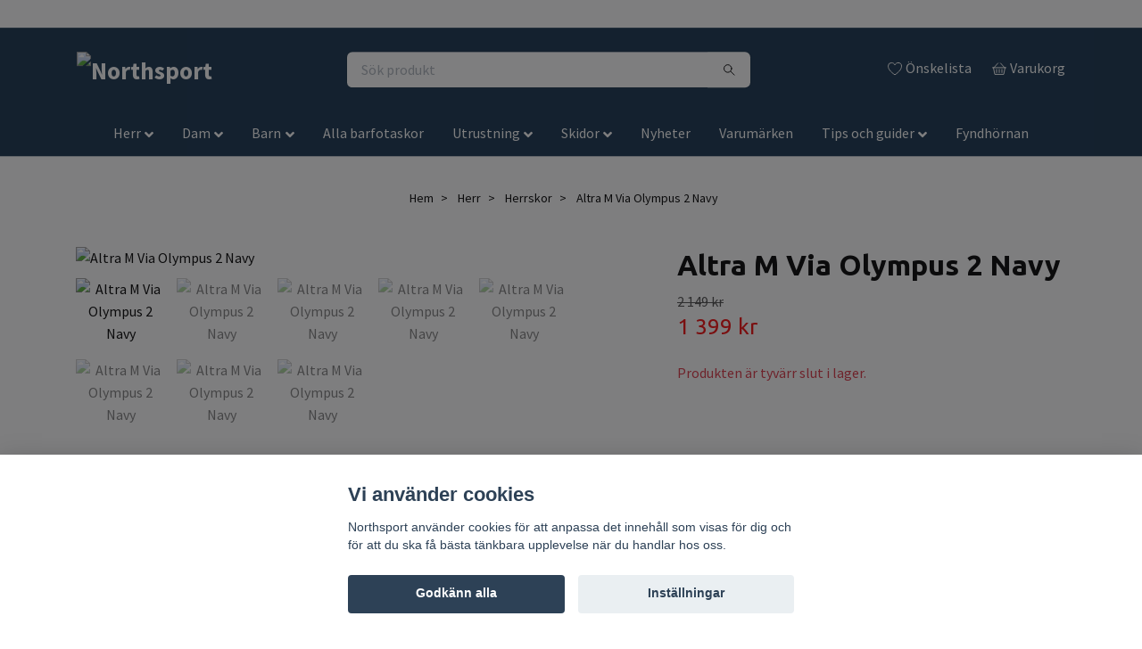

--- FILE ---
content_type: text/html; charset=utf-8
request_url: https://northsport.se/herr/skor/altra-m-via-olympus-2-navy
body_size: 31144
content:
<!DOCTYPE html>
<html class="no-javascript" lang="sv">
<head><script>var fbPixelEventId = Math.floor(Math.random() * 9000000000) + 1000000000;</script>
<link rel="alternate" href="https://northsport.se/herr/skor/altra-m-via-olympus-2-navy" hreflang="sv" />
<link rel="alternate" href="https://northsport.se/en/herr/skor/altra-m-via-olympus-2-navy" hreflang="en" />
<link rel="alternate" href="https://northsport.se/no/herr/skor/altra-m-via-olympus-2-navy" hreflang="no" />
<link rel="alternate" href="https://northsport.se/fi/herr/skor/altra-m-via-olympus-2-navy" hreflang="fi" />
<meta property="ix:host" content="cdn.quickbutik.com/images"><meta http-equiv="Content-Type" content="text/html; charset=utf-8">
<title>Altra M Via Olympus 2 Navy - Northsport</title>
<meta name="author" content="Quickbutik">
<meta name="description" content="Maxdämpad löparsko med hela 33 mm dämpning! Passar bäst på asfalt och grus. Noll drop och bred tåbox.">
<meta property="og:description" content="Maxdämpad löparsko med hela 33 mm dämpning! Passar bäst på asfalt och grus. Noll drop och bred tåbox.">
<meta property="og:title" content="Altra M Via Olympus 2 Navy - Northsport">
<meta property="og:url" content="https://northsport.se/herr/skor/altra-m-via-olympus-2-navy">
<meta property="og:site_name" content="Northsport">
<meta property="og:type" content="website">
<meta property="og:image" content="https://cdn.quickbutik.com/images/46056l/products/660d93bb3284f.jpeg">
<meta property="twitter:card" content="summary">
<meta property="twitter:title" content="Northsport">
<meta property="twitter:description" content="Maxdämpad löparsko med hela 33 mm dämpning! Passar bäst på asfalt och grus. Noll drop och bred tåbox.">
<meta property="twitter:image" content="https://cdn.quickbutik.com/images/46056l/products/660d93bb3284f.jpeg">
<meta property="og:image" content="https://s3.eu-west-1.amazonaws.com/storage.quickbutik.com/stores/46056l/files/3k5ktktknghkfu4.jpg">
<meta property="og:image:secure_url" content="https://s3.eu-west-1.amazonaws.com/storage.quickbutik.com/stores/46056l/files/3k5ktktknghkfu4.jpg">
<meta property="og:image:width" content="1200">
<meta property="og:image:height" content="630">
<meta property="og:image:alt" content="Northsport – barfotaskor och äventyrsutrustning">
<meta name="viewport" content="width=device-width, initial-scale=1, maximum-scale=1">
<link rel="preconnect" href="https://fonts.gstatic.com" crossorigin>
<script>document.documentElement.classList.remove('no-javascript');</script><!-- Vendor Assets --><link rel="stylesheet" href="https://use.fontawesome.com/releases/v5.15.4/css/all.css">
<link href="https://storage.quickbutik.com/stores/46056l/templates/nova-97/css/assets.min.css?64438" rel="stylesheet">
<!-- Theme Stylesheet --><link href="https://storage.quickbutik.com/stores/46056l/templates/nova-97/css/theme-main.css?64438" rel="stylesheet">
<link href="https://storage.quickbutik.com/stores/46056l/templates/nova-97/css/theme-sub.css?64438" rel="stylesheet">
<link href="https://storage.quickbutik.com/stores/46056l/templates/nova-97/css/custom.css?64438" rel="stylesheet">
<!-- Google Fonts --><link href="//fonts.googleapis.com/css?family=Source+Sans+Pro:400,700%7CUbuntu:400,700" rel="stylesheet" type="text/css"  media="all" /><!-- Favicon--><link rel="icon" type="image/png" href="https://cdn.quickbutik.com/images/46056l/templates/nova-97/assets/favicon.png?s=64438&auto=format">
<link rel="canonical" href="https://northsport.se/herr/skor/altra-m-via-olympus-2-navy">
<!-- Tweaks for older IEs--><!--[if lt IE 9]>
      <script src="https://oss.maxcdn.com/html5shiv/3.7.3/html5shiv.min.js"></script>
      <script src="https://oss.maxcdn.com/respond/1.4.2/respond.min.js"></script
    ><![endif]--><script src="https://cdnjs.cloudflare.com/ajax/libs/imgix.js/4.0.0/imgix.min.js" integrity="sha512-SlmYBg9gVVpgcGsP+pIUgFnogdw1rs1L8x+OO3aFXeZdYgTYlFlyBV9hTebE6OgqCTDEjfdUEhcuWBsZ8LWOZA==" crossorigin="anonymous" referrerpolicy="no-referrer"></script><meta property="ix:useHttps" content="true">
<style>.hide { display: none; }</style>
<script type="text/javascript" defer>document.addEventListener('DOMContentLoaded', () => {
    document.body.setAttribute('data-qb-page', 'product');
});</script><script src="/assets/shopassets/cookieconsent/cookieconsent.js?v=230"></script>
<style>
    html.force--consent,
    html.force--consent body{
        height: auto!important;
        width: 100vw!important;
    }
</style>

    <script type="text/javascript">
    var qb_cookieconsent = initCookieConsent();
    var qb_cookieconsent_blocks = [{"title":"Vi anv\u00e4nder cookies","description":"Northsport anv\u00e4nder cookies f\u00f6r att anpassa det inneh\u00e5ll som visas f\u00f6r dig och f\u00f6r att du ska f\u00e5 b\u00e4sta t\u00e4nkbara upplevelse n\u00e4r du handlar hos oss."},{"title":"N\u00f6dv\u00e4ndiga cookies *","description":"Dessa cookies \u00e4r n\u00f6dv\u00e4ndiga f\u00f6r att butiken ska fungera korrekt och g\u00e5r inte att st\u00e4nga av utan att beh\u00f6va l\u00e4mna denna webbplats. De anv\u00e4nds f\u00f6r att funktionalitet som t.ex. varukorg, skapa ett konto och annat ska fungera korrekt.","toggle":{"value":"basic","enabled":true,"readonly":true}},{"title":"Statistik och prestanda","description":"Dessa cookies g\u00f6r att vi kan r\u00e4kna bes\u00f6k och trafik och d\u00e4rmed ta reda p\u00e5 saker som vilka sidor som \u00e4r mest popul\u00e4ra och hur bes\u00f6karna r\u00f6r sig p\u00e5 v\u00e5r webbplats. All information som samlas in genom dessa cookies \u00e4r sammanst\u00e4lld, vilket inneb\u00e4r att den \u00e4r anonym. Om du inte till\u00e5ter dessa cookies kan vi inte ge dig en lika skr\u00e4ddarsydd upplevelse.","toggle":{"value":"analytics","enabled":false,"readonly":false},"cookie_table":[{"col1":"_ga","col2":"google.com","col3":"2 years","col4":"Google Analytics"},{"col1":"_gat","col2":"google.com","col3":"1 minute","col4":"Google Analytics"},{"col1":"_gid","col2":"google.com","col3":"1 day","col4":"Google Analytics"}]},{"title":"Marknadsf\u00f6ring","description":"Dessa cookies st\u00e4lls in via v\u00e5r webbplats av v\u00e5ra annonseringspartner f\u00f6r att skapa en profil f\u00f6r dina intressen och visa relevanta annonser p\u00e5 andra webbplatser. De lagrar inte direkt personlig information men kan identifiera din webbl\u00e4sare och internetenhet. Om du inte till\u00e5ter dessa cookies kommer du att uppleva mindre riktad reklam.","toggle":{"value":"marketing","enabled":false,"readonly":false}}];
</script>
    <!-- Google Tag Manager -->
    <script>
    window.dataLayer = window.dataLayer || [];

    // Set default consent state
    dataLayer.push({
        'event': 'default_consent',
        'consent': {
            'analytics_storage': 'denied',
            'ad_storage': 'denied',
            'ad_user_data': 'denied',
            'ad_personalization': 'denied',
            'wait_for_update': 500
        }
    });

    // Check for existing consent on page load
    if (typeof qb_cookieconsent !== 'undefined') {
        const getConsentLevel = (category) => qb_cookieconsent.allowedCategory(category) ? 'granted' : 'denied';

        dataLayer.push({
            'event': 'update_consent',
            'consent': {
                'analytics_storage': getConsentLevel('analytics'),
                'ad_storage': getConsentLevel('marketing'),
                'ad_user_data': getConsentLevel('marketing'),
                'ad_personalization': getConsentLevel('marketing')
            }
        });
    }

    // Initialize GTM
    (function(w,d,s,l,i){w[l]=w[l]||[];w[l].push({'gtm.start':
    new Date().getTime(),event:'gtm.js'});var f=d.getElementsByTagName(s)[0],
    j=d.createElement(s),dl=l!='dataLayer'?'&l='+l:'';j.async=true;j.src=
    'https://www.googletagmanager.com/gtm.js?id='+i+dl;f.parentNode.insertBefore(j,f);
    })(window,document,'script','dataLayer','GTM-MFQWHP3Q');

    // Handle consent updates for GTM
    document.addEventListener('QB_CookieConsentAccepted', function(event) {
        const cookie = qbGetEvent(event).cookie;
        const getConsentLevel = (level) => (cookie && cookie.level && cookie.level.includes(level)) ? 'granted' : 'denied';

        dataLayer.push({
            'event': 'update_consent',
            'consent': {
                'analytics_storage': getConsentLevel('analytics'),
                'ad_storage': getConsentLevel('marketing'),
                'ad_user_data': getConsentLevel('marketing'),
                'ad_personalization': getConsentLevel('marketing')
            }
        });
    });
    </script>
    <!-- End Google Tag Manager -->

    <!-- Google Tag Manager (noscript) -->
    <noscript><iframe src="https://www.googletagmanager.com/ns.html?id=GTM-MFQWHP3Q"
    height="0" width="0" style="display:none;visibility:hidden"></iframe></noscript>
    <!-- End Google Tag Manager (noscript) -->
    <!-- Google Analytics 4 -->
    <script async src="https://www.googletagmanager.com/gtag/js?id=G-5FFBNH66Y1"></script>
    <script>
        window.dataLayer = window.dataLayer || [];
        function gtag(){dataLayer.push(arguments);}

        gtag('consent', 'default', {
            'analytics_storage': 'denied',
            'ad_storage': 'denied',
            'ad_user_data': 'denied',
            'ad_personalization': 'denied',
            'wait_for_update': 500,
        });

        const getConsentForCategory = (category) => (typeof qb_cookieconsent == 'undefined' || qb_cookieconsent.allowedCategory(category)) ? 'granted' : 'denied';

        if (typeof qb_cookieconsent == 'undefined' || qb_cookieconsent.allowedCategory('analytics') || qb_cookieconsent.allowedCategory('marketing')) {
            const analyticsConsent = getConsentForCategory('analytics');
            const marketingConsent = getConsentForCategory('marketing');

            gtag('consent', 'update', {
                'analytics_storage': analyticsConsent,
                'ad_storage': marketingConsent,
                'ad_user_data': marketingConsent,
                'ad_personalization': marketingConsent,
            });
        }

        // Handle consent updates for GA4
        document.addEventListener('QB_CookieConsentAccepted', function(event) {
            const cookie = qbGetEvent(event).cookie;
            const getConsentLevel = (level) => (cookie && cookie.level && cookie.level.includes(level)) ? 'granted' : 'denied';

            gtag('consent', 'update', {
                'analytics_storage': getConsentLevel('analytics'),
                'ad_storage': getConsentLevel('marketing'),
                'ad_user_data': getConsentLevel('marketing'),
                'ad_personalization': getConsentLevel('marketing'),
            });
        });

        gtag('js', new Date());
        gtag('config', 'G-5FFBNH66Y1', { 'allow_enhanced_conversions' : true } );
gtag('event', 'view_item', JSON.parse('{"currency":"SEK","value":"1399.00","items":[{"item_name":"Altra M Via Olympus 2 Navy","item_id":"1920","price":"1399.00","item_category":"Herrskor","item_variant":"40","quantity":"1","description":"<h3><span style=&quot;font-size: 16px;&quot;><a href=&quot;https:\/\/northsport.se\/altra&quot;><img src=&quot;https:\/\/s3.eu-west-1.amazonaws.com\/storage.quickbutik.com\/stores\/46056l\/files\/603-nedladdning3.png&quot; style=&quot;width: 31%;&quot; class=&quot;fr-fil fr-dib&quot;><\/a><\/span><\/h3><h2><span style=&quot;font-size: 16px;&quot;><span lang=&quot;sv&quot;>VIA Olympus 2 &auml;r designad med maximal d&auml;mpning f&ouml;r skonsam och effektiv landsv&auml;gsl&ouml;pning, oavsett hur l&aring;ngt du springer!&amp;nbsp;<\/span><\/span><\/h2><p><span style=&quot;font-size: 16px;&quot;><span lang=&quot;sv&quot;>Altra Via Olympus 2 har kvar samma h&ouml;jd p&aring; mellansulan som sin &amp;nbsp;f&ouml;reg&aring;ngare, 33mm. Den har dock blivit n&aring;got mjukare och mer f&ouml;ljsam vilket ger en behaglig l&ouml;pupplevelse och fin avlastning p&aring; l&aring;nga pass. Den breda l&auml;sten bidrar till att Via Olympus 2 blir stadig och stabil.<\/span><\/span><\/p><p>T<span style=&quot;font-size: 16px;&quot;><span lang=&quot;sv&quot;>a dig ut p&aring; alla asfaltsv&auml;gar i 33 mm Altra EGO&trade; MAX mellansula, Altras mest v&auml;ld&auml;mpade sula n&aring;gonsin. Detta lyxiga och<\/span><span lang=&quot;sv&quot;>&amp;nbsp;l&auml;tta skum &auml;r designat speciellt f&ouml;r en mjuk tur, oavsett hur l&aring;ngt du springer. Altras Original FootShape&trade; Fit ger dig det utrymme dina f&ouml;tter beh&ouml;ver f&ouml;r naturlig r&ouml;relse medan rocker-formen uppmuntrar fram&aring;tdrivning och ett mer effektivt t&aring;fr&aring;nskjut. Att springa p&aring; asfalt kanske inte &auml;r l&auml;tt men med nya VIA Olympus kan du &auml;ntligen g&ouml;ra det bekv&auml;mt!<\/span><br><\/span><\/p><h2><span style=&quot;font-size: 16px;&quot;><strong>Tekniska specifikationer:<\/strong><\/span><\/h2><ul><li><span style=&quot;font-size: 16px;&quot;>Vikt: 323 g<\/span><\/li><li><span style=&quot;font-size: 16px;&quot;>Mellansula: Altra EGO&trade; MAX<\/span><\/li><li><span style=&quot;font-size: 16px;&quot;>T&aring;box: <span lang=&quot;sv&quot;>Original FootShape&trade; Fit (Altras bredaste)<\/span><\/span><\/li><li><span style=&quot;font-size: 16px;&quot;>D&auml;mpning: Max<\/span><\/li><li><span style=&quot;font-size: 16px;&quot;>Total sultjocklek: 33 mm<\/span><\/li><li><span style=&quot;font-size: 16px;&quot;>Ovansida: Ultra-l&auml;tt med h&ouml;g andningsbarhet<\/span><\/li><\/ul>","image_url":"https%3A%2F%2Fcdn.quickbutik.com%2Fimages%2F46056l%2Fproducts%2F660d93bb3284f.jpeg"}]}'));

        const gaClientIdPromise = new Promise(resolve => {
            gtag('get', 'G-5FFBNH66Y1', 'client_id', resolve);
        });
        const gaSessionIdPromise = new Promise(resolve => {
            gtag('get', 'G-5FFBNH66Y1', 'session_id', resolve);
        });

        Promise.all([gaClientIdPromise, gaSessionIdPromise]).then(([gaClientId, gaSessionId]) => {
            var checkoutButton = document.querySelector("a[href='/cart/index']");
            if (checkoutButton) {
                checkoutButton.onclick = function() {
                    var query = new URLSearchParams({
                        ...(typeof qb_cookieconsent == 'undefined' || qb_cookieconsent.allowedCategory('analytics') ? {
                            gaClientId,
                            gaSessionId,
                        } : {}),
                        consentCategories: [
                            ...(typeof qb_cookieconsent == 'undefined' || qb_cookieconsent.allowedCategory('analytics')) ? ['analytics'] : [],
                            ...(typeof qb_cookieconsent == 'undefined' || qb_cookieconsent.allowedCategory('marketing')) ? ['marketing'] : [],
                        ],
                    });
                    this.setAttribute("href", "/cart/index?" + query.toString());
                };
            }
        });
    </script>
    <!-- End Google Analytics 4 --></head>
<body>
 
    <header class="header">
<!-- Section: Top Bar-->
<div class="top-bar py-1 d-none text-sm">
  <div class="container">
    <div class="row align-items-center top-bar-height">
      <div class="col-12 col-lg-auto">

        <ul class="row mb-0 justify-content-center justify-content-lg-start list-unstyled">

          <!-- Component: Language Dropdown-->
          <li class="list-inline-item col-auto">
            <div class="dropdown px-3">
              <a id="langsDropdown" href="#" data-toggle="dropdown" data-display="static" aria-haspopup="true"
                aria-expanded="false" class="dropdown-toggle topbar-link">
                <img class="svg-icon navbar-icon w-auto" src="/assets/shopassets/flags/24/sv.png" alt="Svenska" />
              </a>

              <div aria-labelledby="langsDropdown" class="dropdown-menu dropdown-menu-left">
                <a href="https://northsport.se/herr/skor/altra-m-via-olympus-2-navy" class="dropdown-item">
                  <img class="svg-icon navbar-icon w-auto" src="/assets/shopassets/flags/24/sv.png"
                    alt="sv Flag" />
                  Svenska
                </a>
                <a href="https://northsport.se/en/herr/skor/altra-m-via-olympus-2-navy" class="dropdown-item">
                  <img class="svg-icon navbar-icon w-auto" src="/assets/shopassets/flags/24/en.png"
                    alt="en Flag" />
                  English
                </a>
                <a href="https://northsport.se/no/herr/skor/altra-m-via-olympus-2-navy" class="dropdown-item">
                  <img class="svg-icon navbar-icon w-auto" src="/assets/shopassets/flags/24/no.png"
                    alt="no Flag" />
                  Norsk
                </a>
                <a href="https://northsport.se/fi/herr/skor/altra-m-via-olympus-2-navy" class="dropdown-item">
                  <img class="svg-icon navbar-icon w-auto" src="/assets/shopassets/flags/24/fi.png"
                    alt="fi Flag" />
                  Suomi
                </a>
              </div>

            </div>
          </li>

          <!-- Component: Tax Dropdown-->


          <!-- Currency Dropdown-->

        </ul>

      </div>
      
      
      <!-- Component: Top information -->
      <div class="mt-2 mt-lg-0 col-12 col-lg  text-center text-lg-right px-0">
        <span class="w-100">Unikt sortiment. Löpning, skidåkning och äventyr!</span>
      </div>

    </div>
  </div>
</div>
<!-- /Section: Top Bar -->

<!-- Section: Header variant -->
<!-- Section: Main Header -->
<nav class="navbar-expand-lg navbar-position navbar-light bg-white " style="background-color: #14324d !important;">
    <div class="container">
      <div class="row">
        <div class="navbar col-12 py-2">
          <div class="list-inline-item order-0 d-lg-none col-auto p-0">
            <a href="#" data-toggle="modal" data-target="#sidebarLeft" class="color-text-base header-textcolor">
              <svg class="svg-icon navbar-icon color-text-base header-textcolor">
                <use xlink:href="#menu-hamburger-1"></use>
              </svg>
            </a>
          </div>
            <a href="https://northsport.se" title="Northsport"
              class="navbar-brand order-1 order-lg-1 text-center text-md-left col-auto py-3 px-0">
              
              <img alt="Northsport" class="img-fluid img-logo" srcset="https://cdn.quickbutik.com/images/46056l/templates/nova-97/assets/logo.png?s=64438&auto=format&dpr=1 1x, https://cdn.quickbutik.com/images/46056l/templates/nova-97/assets/logo.png?s=64438&auto=format&dpr=2 2x, https://cdn.quickbutik.com/images/46056l/templates/nova-97/assets/logo.png?s=64438&auto=format&dpr=3 3x" src="https://cdn.quickbutik.com/images/46056l/templates/nova-97/assets/logo.png?s=64438&auto=format">
            </a>
          <form action="/shop/search" method="get"
            class="d-flex order-4 order-lg-2 my-lg-0 flex-grow-1 top-searchbar text-center col-auto px-4">
            <div class="search-wrapper input-group">
              <input type="text" name="s" placeholder="Sök produkt" aria-label="Search"
                aria-describedby="button-search-desktop" class="form-control pl-3 border-0" />
              <div class="input-group-append ml-0">
                <button id="button-search-desktop" type="submit" class="btn py-0 border-0 bg-white">
                  <svg class="svg-icon navbar-icon color-text-base">
                    <use xlink:href="#search-1"></use>
                  </svg>
                </button>
              </div>
            </div>
          </form>
          <ul class="list-inline order-2 order-lg-3 mb-0 text-right col-auto p-0">
            <li class="list-inline-item mr-3 d-lg-inline-block d-none">
              <a href="/shop/wishlist" class="position-relative d-flex align-items-center color-text-base header-textcolor">
                <svg class="svg-icon navbar-icon color-text-base header-textcolor">
                  <use xlink:href="#heart-1"></use>
                </svg>
                <span class="color-text-base header-textcolor">Önskelista</span>
              </a>
            </li>
  
            <li class="list-inline-item">
              <a href="#" data-toggle="modal" data-target="#sidebarCart"
                class="position-relative d-flex align-items-center qs-cart-view">
                <svg class="svg-icon navbar-icon color-text-base header-textcolor">
                  <use xlink:href="#basket-1"></use>
                </svg>
                <div class="navbar-icon-badge icon-count text-white primary-bg basket-count-items icon-count-hidden">0</div>
                <span class="d-none d-sm-inline color-text-base header-textcolor">Varukorg
                  </span>
              </a>
            </li>
          </ul>
        </div>
      </div>
    </div>
  
    <div class="navbar-bg mainmenu_font_size">
      <ul class="container navbar-nav d-none d-lg-flex mt-lg-0 py-2 justify-content-center flex-wrap px-0">
        <li class="nav-item has-dropdown position-relative   on-hover ">
          <a href="/herr" aria-haspopup="true" aria-expanded="false" class="nav-link dropdown-toggle">Herr</a>
          <ul class="dropdown-menu dropdown-menu-first" aria-labelledby="firstmenu">
  
            <li class="dropdown-submenu position-relative d-flex justify-content-center align-items-center 
            dropdown-list__item ">

              <div class="d-flex align-items-center w-100 dropdown-list__content">
                <a href="/herr/skor" aria-expanded="false" class="dropdown-item ">Skor</a>
                <i id="categoryDropdown10" role="button" data-toggle="dropdown" aria-haspopup="true" aria-expanded="false" data-display="static" class="dropdown-toggle dropdown-btn pr-3 pl-2 cursor-pointer"></i>
              </div>
  
              <ul aria-labelledby="categoryDropdown10"
                class="dropdown-menu dropdown-menu-alignright
                dropdown-list__sub-menu">

                
                  <li><a href="/herr/skor/37-alla-skor" class=" dropdown-item">Alla skor</a></li>
                

                
                  <li><a href="/herr/skor/27-barfotaskor" class=" dropdown-item">Barfotaskor</a></li>
                

                
                  <li><a href="/herr/skor/grus-och-asfaltsskor" class=" dropdown-item">Grus- och asfaltsskor</a></li>
                

                
                  <li><a href="/herr/skor/67-extra-breda-skor" class=" dropdown-item">Extra breda skor</a></li>
                

                
                  <li><a href="/herr/skor/80-vadertaliga-skor" class=" dropdown-item">Vädertåliga skor</a></li>
                

                
                  <li><a href="/herr/skor/vinterskor" class=" dropdown-item">Vinterskor</a></li>
                

                
                  <li><a href="/herr/skor/sandaler" class=" dropdown-item">Sandaler</a></li>
                

                
                  <li><a href="/herr/skor/sneakers-och-vardagsskor" class=" dropdown-item">Sneakers och vardagsskor</a></li>
                

                
                  <li><a href="/herr/skor/orienteringsskor" class=" dropdown-item">Orienteringsskor</a></li>
                

                
                  <li><a href="/herr/skor/terrangskor2" class=" dropdown-item">Terrängskor</a></li>
                

                
                  <li><a href="/herr/skor/kangor-och-hogre-skor" class=" dropdown-item">Kängor och högre skor</a></li>
                

                
                  <li><a href="/herr/skor/herrtofflor" class=" dropdown-item">Tofflor</a></li>
                

                
                  <li><a href="/herr/skor/tavlingsskor-asfalt" class=" dropdown-item">Tävlingsskor asfalt</a></li>
                

                    <li class="dropdown-submenu position-relative d-flex justify-content-center align-items-center
                    dropdown-list__item ">
                        <div class="d-flex align-items-center w-100 dropdown-list__content">
                          <a href="/herr/skor/tillbehor-skor" aria-expanded="false" class="dropdown-item ">Tillbehör skor</a>
                          <i id="categoryDropdown39" role="button" data-toggle="dropdown" aria-haspopup="true" aria-expanded="false" data-display="static" class="dropdown-toggle dropdown-btn pr-3 pl-2 cursor-pointer"></i>
                        </div>
      
                        <ul aria-labelledby="categoryDropdown39"
                          class="dropdown-menu dropdown-menu-alignright
                          dropdown-list__sub-menu">
                              <li><a href="/herr/skor/tillbehor-skor/skovard" class=" dropdown-item">Skovård</a></li>
                              <li><a href="/herr/skor/tillbehor-skor/dubbar" class=" dropdown-item">Dubbar</a></li>
                              <li><a href="/herr/skor/tillbehor-skor/sulor-och-skosnoren" class=" dropdown-item">Sulor och skosnören</a></li>
                              <li><a href="/herr/skor/tillbehor-skor/damaskergaiters" class=" dropdown-item">Damasker/Gaiters</a></li>
                        </ul>
                    </li>
                
                
              </ul>
            </li>
  
  
  
            <li class="dropdown-submenu position-relative d-flex justify-content-center align-items-center 
            dropdown-list__item ">

              <div class="d-flex align-items-center w-100 dropdown-list__content">
                <a href="/herr/klader" aria-expanded="false" class="dropdown-item ">Kläder</a>
                <i id="categoryDropdown12" role="button" data-toggle="dropdown" aria-haspopup="true" aria-expanded="false" data-display="static" class="dropdown-toggle dropdown-btn pr-3 pl-2 cursor-pointer"></i>
              </div>
  
              <ul aria-labelledby="categoryDropdown12"
                class="dropdown-menu dropdown-menu-alignright
                dropdown-list__sub-menu">

                
                  <li><a href="/herr/klader/underklader-och-understall" class=" dropdown-item">Underkläder och underställ</a></li>
                

                
                  <li><a href="/herr/klader/langarmade-trojor-och-hoodies" class=" dropdown-item">Långärmade tröjor och hoodies</a></li>
                

                
                  <li><a href="/herr/klader/handskar" class=" dropdown-item">Handskar</a></li>
                

                
                  <li><a href="/herr/klader/mossor-och-halsvarmare" class=" dropdown-item">Mössor och halsvärmare</a></li>
                

                
                  <li><a href="/herr/klader/byxor-och-tights" class=" dropdown-item">Byxor och tights</a></li>
                

                
                  <li><a href="/herr/klader/strumpor" class=" dropdown-item">Strumpor</a></li>
                

                
                  <li><a href="/herr/klader/kepsar" class=" dropdown-item">Kepsar</a></li>
                

                
                  <li><a href="/herr/klader/39-jackor" class=" dropdown-item">Jackor</a></li>
                

                
                  <li><a href="/herr/klader/t-shirts-och-linnen" class=" dropdown-item">T-shirts och linnen</a></li>
                

                
                  <li><a href="/herr/klader/shorts" class=" dropdown-item">Shorts</a></li>
                
              </ul>
            </li>
  
  
  
          </ul>
        </li>
        <li class="nav-item has-dropdown position-relative   on-hover ">
          <a href="/dam" aria-haspopup="true" aria-expanded="false" class="nav-link dropdown-toggle">Dam</a>
          <ul class="dropdown-menu dropdown-menu-first" aria-labelledby="firstmenu">
  
            <li class="dropdown-submenu position-relative d-flex justify-content-center align-items-center 
            dropdown-list__item ">

              <div class="d-flex align-items-center w-100 dropdown-list__content">
                <a href="/dam/59-skor" aria-expanded="false" class="dropdown-item ">Skor</a>
                <i id="categoryDropdown11" role="button" data-toggle="dropdown" aria-haspopup="true" aria-expanded="false" data-display="static" class="dropdown-toggle dropdown-btn pr-3 pl-2 cursor-pointer"></i>
              </div>
  
              <ul aria-labelledby="categoryDropdown11"
                class="dropdown-menu dropdown-menu-alignright
                dropdown-list__sub-menu">

                
                  <li><a href="/dam/59-skor/78-alla-skor" class=" dropdown-item">Alla skor</a></li>
                

                
                  <li><a href="/dam/59-skor/vadertaliga-skor" class=" dropdown-item">Vädertåliga skor</a></li>
                

                
                  <li><a href="/dam/59-skor/damtofflor" class=" dropdown-item">Tofflor</a></li>
                

                
                  <li><a href="/dam/59-skor/67-vinterskor" class=" dropdown-item">Vinterskor</a></li>
                

                
                  <li><a href="/dam/59-skor/extra-breda-skor" class=" dropdown-item">Extra breda skor</a></li>
                

                
                  <li><a href="/dam/59-skor/damsandaler" class=" dropdown-item">Sandaler</a></li>
                

                
                  <li><a href="/dam/59-skor/dambarfotaskor" class=" dropdown-item">Barfotaskor</a></li>
                

                
                  <li><a href="/dam/59-skor/dam-grus-och-asfaltsskor" class=" dropdown-item">Grus- och asfaltsskor</a></li>
                

                
                  <li><a href="/dam/59-skor/dam-sneakers-och-vardagsskor" class=" dropdown-item">Sneakers och vardagsskor</a></li>
                

                
                  <li><a href="/dam/59-skor/damorienteringsskor" class=" dropdown-item">Orienteringsskor</a></li>
                

                
                  <li><a href="/dam/59-skor/terrangskor-dam" class=" dropdown-item">Terrängskor</a></li>
                

                
                  <li><a href="/dam/59-skor/dam-tavlingsskor-asfalt" class=" dropdown-item">Tävlingsskor asfalt</a></li>
                

                
                  <li><a href="/dam/59-skor/dam-kangor-och-hogre-skor" class=" dropdown-item">Kängor och högre skor</a></li>
                

                    <li class="dropdown-submenu position-relative d-flex justify-content-center align-items-center
                    dropdown-list__item ">
                        <div class="d-flex align-items-center w-100 dropdown-list__content">
                          <a href="/dam/59-skor/dam-64-tillbehor-skor2" aria-expanded="false" class="dropdown-item ">Tillbehör skor</a>
                          <i id="categoryDropdown40" role="button" data-toggle="dropdown" aria-haspopup="true" aria-expanded="false" data-display="static" class="dropdown-toggle dropdown-btn pr-3 pl-2 cursor-pointer"></i>
                        </div>
      
                        <ul aria-labelledby="categoryDropdown40"
                          class="dropdown-menu dropdown-menu-alignright
                          dropdown-list__sub-menu">
                              <li><a href="/dam/59-skor/dam-64-tillbehor-skor2/25-skovard" class=" dropdown-item">Skovård</a></li>
                              <li><a href="/dam/59-skor/dam-64-tillbehor-skor2/38-dubbar" class=" dropdown-item">Dubbar</a></li>
                              <li><a href="/dam/59-skor/dam-64-tillbehor-skor2/dam-57-sulor-och-skosnoren" class=" dropdown-item">Sulor och skosnören</a></li>
                              <li><a href="/dam/59-skor/dam-64-tillbehor-skor2/dam-29-damaskergaiters" class=" dropdown-item">Damasker/Gaiters</a></li>
                        </ul>
                    </li>
                
                
              </ul>
            </li>
  
  
  
            <li class="dropdown-submenu position-relative d-flex justify-content-center align-items-center 
            dropdown-list__item ">

              <div class="d-flex align-items-center w-100 dropdown-list__content">
                <a href="/dam/dam-40-klader" aria-expanded="false" class="dropdown-item ">Kläder</a>
                <i id="categoryDropdown13" role="button" data-toggle="dropdown" aria-haspopup="true" aria-expanded="false" data-display="static" class="dropdown-toggle dropdown-btn pr-3 pl-2 cursor-pointer"></i>
              </div>
  
              <ul aria-labelledby="categoryDropdown13"
                class="dropdown-menu dropdown-menu-alignright
                dropdown-list__sub-menu">

                
                  <li><a href="/dam/dam-40-klader/dam-16-kepsar" class=" dropdown-item">Kepsar</a></li>
                

                
                  <li><a href="/dam/dam-40-klader/dam-jackor" class=" dropdown-item">Jackor</a></li>
                

                
                  <li><a href="/dam/dam-40-klader/dam-t-shirts-och-toppar" class=" dropdown-item">T-shirts och toppar</a></li>
                

                
                  <li><a href="/dam/dam-40-klader/dam-tastrumpor" class=" dropdown-item">Strumpor</a></li>
                

                
                  <li><a href="/dam/dam-40-klader/dam-shorts-och-kjolar" class=" dropdown-item">Shorts och kjolar</a></li>
                

                
                  <li><a href="/dam/dam-40-klader/dam-88-underklader-och-understall" class=" dropdown-item">Underkläder och underställ</a></li>
                

                
                  <li><a href="/dam/dam-40-klader/dam-87-handskar" class=" dropdown-item">Handskar</a></li>
                

                
                  <li><a href="/dam/dam-40-klader/dam-95-mossor-och-halsvarmare-2" class=" dropdown-item">Mössor och halsvärmare</a></li>
                

                
                  <li><a href="/dam/dam-40-klader/dam-96-byxor-och-tights" class=" dropdown-item">Byxor och tights</a></li>
                

                
                  <li><a href="/dam/dam-40-klader/dam-langarmade-trojor-och-hoodies" class=" dropdown-item">Långärmade tröjor och hoodies</a></li>
                
              </ul>
            </li>
  
  
  
          </ul>
        </li>
        <li class="nav-item has-dropdown position-relative   on-hover ">
          <a href="/barn" aria-haspopup="true" aria-expanded="false" class="nav-link dropdown-toggle">Barn</a>
          <ul class="dropdown-menu dropdown-menu-first" aria-labelledby="firstmenu">
  
            <li class="dropdown-submenu position-relative d-flex justify-content-center align-items-center 
            dropdown-list__item ">

              <div class="d-flex align-items-center w-100 dropdown-list__content">
                <a href="/barn/barn-skor" aria-expanded="false" class="dropdown-item ">Skor</a>
                <i id="categoryDropdown14" role="button" data-toggle="dropdown" aria-haspopup="true" aria-expanded="false" data-display="static" class="dropdown-toggle dropdown-btn pr-3 pl-2 cursor-pointer"></i>
              </div>
  
              <ul aria-labelledby="categoryDropdown14"
                class="dropdown-menu dropdown-menu-alignright
                dropdown-list__sub-menu">

                
                  <li><a href="/barn/barn-skor/barn-alla-skor" class=" dropdown-item">Alla skor</a></li>
                

                
                  <li><a href="/barn/barn-skor/barn-kangor-och-vinterskor" class=" dropdown-item">Kängor och vinterskor</a></li>
                

                
                  <li><a href="/barn/barn-skor/barn-strandskor-och-vattenlek" class=" dropdown-item">Strandskor och vattenlek</a></li>
                

                
                  <li><a href="/barn/barn-skor/barn-75-sneakers-och-vardagsskor" class=" dropdown-item">Sneakers och vardagsskor</a></li>
                

                
                  <li><a href="/barn/barn-skor/barn-90-terrangskor" class=" dropdown-item">Terrängskor</a></li>
                

                
                  <li><a href="/barn/barn-skor/tillbehor-barnskor" class=" dropdown-item">Tillbehör skor</a></li>
                

                
                  <li><a href="/barn/barn-skor/barfotaskor-barn" class=" dropdown-item">Barfotaskor</a></li>
                

                
                  <li><a href="/barn/barn-skor/barnsandaler" class=" dropdown-item">Sandaler</a></li>
                

                
                  <li><a href="/barn/barn-skor/barntofflor" class=" dropdown-item">Tofflor</a></li>
                
              </ul>
            </li>
  
  
  
            <li class="dropdown-submenu position-relative d-flex justify-content-center align-items-center 
            dropdown-list__item ">

              <div class="d-flex align-items-center w-100 dropdown-list__content">
                <a href="/barn/barn-72-klader" aria-expanded="false" class="dropdown-item ">Kläder</a>
                <i id="categoryDropdown15" role="button" data-toggle="dropdown" aria-haspopup="true" aria-expanded="false" data-display="static" class="dropdown-toggle dropdown-btn pr-3 pl-2 cursor-pointer"></i>
              </div>
  
              <ul aria-labelledby="categoryDropdown15"
                class="dropdown-menu dropdown-menu-alignright
                dropdown-list__sub-menu">

                
                  <li><a href="/barn/barn-72-klader/barn-handskar" class=" dropdown-item">Handskar</a></li>
                
              </ul>
            </li>
  
  
  
          </ul>
        </li>
        <li class="nav-item ">
          <a href="/alla-barfotaskor" title="Alla barfotaskor" class="nav-link ">Alla barfotaskor</a>
        </li>
        <li class="nav-item has-dropdown position-relative   on-hover ">
          <a href="/utrustning" aria-haspopup="true" aria-expanded="false" class="nav-link dropdown-toggle">Utrustning</a>
          <ul class="dropdown-menu dropdown-menu-first" aria-labelledby="firstmenu">
  
            <li class="dropdown-submenu position-relative d-flex justify-content-center align-items-center 
            dropdown-list__item ">

              <div class="d-flex align-items-center w-100 dropdown-list__content">
                <a href="/utrustning/langfardsskridskor" aria-expanded="false" class="dropdown-item ">Långfärdsskridskor</a>
                <i id="categoryDropdown78" role="button" data-toggle="dropdown" aria-haspopup="true" aria-expanded="false" data-display="static" class="dropdown-toggle dropdown-btn pr-3 pl-2 cursor-pointer"></i>
              </div>
  
              <ul aria-labelledby="categoryDropdown78"
                class="dropdown-menu dropdown-menu-alignright
                dropdown-list__sub-menu">

                
                  <li><a href="/utrustning/langfardsskridskor/pjaxor-langfardsskridskor" class=" dropdown-item">Pjäxor långfärdsskridskor</a></li>
                

                
                  <li><a href="/utrustning/langfardsskridskor/skridskor" class=" dropdown-item">Skridskor</a></li>
                
              </ul>
            </li>
  
  
  
            <li class="dropdown-submenu position-relative d-flex justify-content-center align-items-center 
            dropdown-list__item ">

              <div class="d-flex align-items-center w-100 dropdown-list__content">
                <a href="/utrustning/camping-och-aventyr" aria-expanded="false" class="dropdown-item ">Camping och äventyr</a>
                <i id="categoryDropdown54" role="button" data-toggle="dropdown" aria-haspopup="true" aria-expanded="false" data-display="static" class="dropdown-toggle dropdown-btn pr-3 pl-2 cursor-pointer"></i>
              </div>
  
              <ul aria-labelledby="categoryDropdown54"
                class="dropdown-menu dropdown-menu-alignright
                dropdown-list__sub-menu">

                
                  <li><a href="/utrustning/camping-och-aventyr/talt" class=" dropdown-item">Tält</a></li>
                

                
                  <li><a href="/utrustning/camping-och-aventyr/sovsackar" class=" dropdown-item">Sovsäckar</a></li>
                

                
                  <li><a href="/utrustning/camping-och-aventyr/liggunderlag" class=" dropdown-item">Liggunderlag</a></li>
                

                
                  <li><a href="/utrustning/camping-och-aventyr/fjallkartor-och-terrangkartor" class=" dropdown-item">Fjällkartor och terrängkartor</a></li>
                
              </ul>
            </li>
  
  
  
            <li class="dropdown-submenu position-relative d-flex justify-content-center align-items-center 
            dropdown-list__item ">

              <div class="d-flex align-items-center w-100 dropdown-list__content">
                <a href="/utrustning/ryggsackar" aria-expanded="false" class="dropdown-item ">Ryggsäckar</a>
                <i id="categoryDropdown49" role="button" data-toggle="dropdown" aria-haspopup="true" aria-expanded="false" data-display="static" class="dropdown-toggle dropdown-btn pr-3 pl-2 cursor-pointer"></i>
              </div>
  
              <ul aria-labelledby="categoryDropdown49"
                class="dropdown-menu dropdown-menu-alignright
                dropdown-list__sub-menu">

                
                  <li><a href="/utrustning/ryggsackar/drybags-och-packpasar" class=" dropdown-item">Drybags och packpåsar</a></li>
                

                
                  <li><a href="/utrustning/ryggsackar/27-ryggsackar" class=" dropdown-item">Ryggsäckar</a></li>
                

                
                  <li><a href="/utrustning/ryggsackar/vaskor" class=" dropdown-item">Väskor</a></li>
                

                
                  <li><a href="/utrustning/ryggsackar/tillbehor-ryggsackar" class=" dropdown-item">Tillbehör ryggsäckar</a></li>
                
              </ul>
            </li>
  
  
  
            <li class="dropdown-submenu position-relative d-flex justify-content-center align-items-center 
            dropdown-list__item ">

              <div class="d-flex align-items-center w-100 dropdown-list__content">
                <a href="/utrustning/vatskesystem" aria-expanded="false" class="dropdown-item ">Vätskesystem</a>
                <i id="categoryDropdown48" role="button" data-toggle="dropdown" aria-haspopup="true" aria-expanded="false" data-display="static" class="dropdown-toggle dropdown-btn pr-3 pl-2 cursor-pointer"></i>
              </div>
  
              <ul aria-labelledby="categoryDropdown48"
                class="dropdown-menu dropdown-menu-alignright
                dropdown-list__sub-menu">

                
                  <li><a href="/utrustning/vatskesystem/handhelds-och-flaskor" class=" dropdown-item">Handhelds och flaskor</a></li>
                

                
                  <li><a href="/utrustning/vatskesystem/tillbehor-vatskesystem" class=" dropdown-item">Tillbehör vätskesystem</a></li>
                

                
                  <li><a href="/utrustning/vatskesystem/loparvastar-och-ryggsackar" class=" dropdown-item">Löparvästar och ryggsäckar</a></li>
                

                
                  <li><a href="/utrustning/vatskesystem/midje-och-vatskebalten" class=" dropdown-item">Midje- och vätskebälten</a></li>
                
              </ul>
            </li>
  
  
  
            <li class="dropdown-submenu position-relative d-flex justify-content-center align-items-center 
            dropdown-list__item ">

              <div class="d-flex align-items-center w-100 dropdown-list__content">
                <a href="/utrustning/lampor" aria-expanded="false" class="dropdown-item ">Lampor</a>
                <i id="categoryDropdown63" role="button" data-toggle="dropdown" aria-haspopup="true" aria-expanded="false" data-display="static" class="dropdown-toggle dropdown-btn pr-3 pl-2 cursor-pointer"></i>
              </div>
  
              <ul aria-labelledby="categoryDropdown63"
                class="dropdown-menu dropdown-menu-alignright
                dropdown-list__sub-menu">

                
                  <li><a href="/utrustning/lampor/pannlampor" class=" dropdown-item">Pannlampor</a></li>
                

                
                  <li><a href="/utrustning/lampor/tillbehor-pannlampor" class=" dropdown-item">Tillbehör pannlampor</a></li>
                
              </ul>
            </li>
  
  
  
  
            <li><a class="dropdown-item " href="/utrustning/sportglasogon">Sportglasögon</a></li>
  
  
  
            <li><a class="dropdown-item " href="/utrustning/sportdryck-och-nutrition">Sportdryck och nutrition</a></li>
  
  
  
            <li><a class="dropdown-item " href="/utrustning/varmevaxlare">Värmeväxlare</a></li>
  
  
  
            <li><a class="dropdown-item " href="/utrustning/lopsensor">Löpsensor</a></li>
  
  
          </ul>
        </li>
        <li class="nav-item has-dropdown position-relative   on-hover ">
          <a href="/45-skidor" aria-haspopup="true" aria-expanded="false" class="nav-link dropdown-toggle">Skidor</a>
          <ul class="dropdown-menu dropdown-menu-first" aria-labelledby="firstmenu">
  
  
            <li><a class="dropdown-item " href="/45-skidor/klassiska-langdskidor">Klassiska längdskidor</a></li>
  
  
  
            <li><a class="dropdown-item " href="/45-skidor/stakskidor">Stakskidor</a></li>
  
  
  
            <li><a class="dropdown-item " href="/45-skidor/skateskidor">Skateskidor</a></li>
  
  
            <li class="dropdown-submenu position-relative d-flex justify-content-center align-items-center 
            dropdown-list__item ">

              <div class="d-flex align-items-center w-100 dropdown-list__content">
                <a href="/45-skidor/turskidor" aria-expanded="false" class="dropdown-item ">Turskidor</a>
                <i id="categoryDropdown107" role="button" data-toggle="dropdown" aria-haspopup="true" aria-expanded="false" data-display="static" class="dropdown-toggle dropdown-btn pr-3 pl-2 cursor-pointer"></i>
              </div>
  
              <ul aria-labelledby="categoryDropdown107"
                class="dropdown-menu dropdown-menu-alignright
                dropdown-list__sub-menu">

                
                  <li><a href="/45-skidor/turskidor/bindningar-turskidor" class=" dropdown-item">Bindningar turskidor</a></li>
                

                
                  <li><a href="/45-skidor/turskidor/pjaxor-turskidor" class=" dropdown-item">Pjäxor turskidor</a></li>
                

                
                  <li><a href="/45-skidor/turskidor/skidor" class=" dropdown-item">Skidor</a></li>
                

                
                  <li><a href="/45-skidor/turskidor/stavar-for-tur" class=" dropdown-item">Stavar för tur</a></li>
                

                
                  <li><a href="/45-skidor/turskidor/stighudar" class=" dropdown-item">Stighudar</a></li>
                
              </ul>
            </li>
  
  
  
            <li class="dropdown-submenu position-relative d-flex justify-content-center align-items-center 
            dropdown-list__item ">

              <div class="d-flex align-items-center w-100 dropdown-list__content">
                <a href="/45-skidor/langdskidstavar" aria-expanded="false" class="dropdown-item ">Längdskidstavar</a>
                <i id="categoryDropdown91" role="button" data-toggle="dropdown" aria-haspopup="true" aria-expanded="false" data-display="static" class="dropdown-toggle dropdown-btn pr-3 pl-2 cursor-pointer"></i>
              </div>
  
              <ul aria-labelledby="categoryDropdown91"
                class="dropdown-menu dropdown-menu-alignright
                dropdown-list__sub-menu">

                
                  <li><a href="/45-skidor/langdskidstavar/stavtillbehor" class=" dropdown-item">Trugor och remmar</a></li>
                
              </ul>
            </li>
  
  
  
            <li class="dropdown-submenu position-relative d-flex justify-content-center align-items-center 
            dropdown-list__item ">

              <div class="d-flex align-items-center w-100 dropdown-list__content">
                <a href="/45-skidor/rullskidor" aria-expanded="false" class="dropdown-item ">Rullskidor</a>
                <i id="categoryDropdown92" role="button" data-toggle="dropdown" aria-haspopup="true" aria-expanded="false" data-display="static" class="dropdown-toggle dropdown-btn pr-3 pl-2 cursor-pointer"></i>
              </div>
  
              <ul aria-labelledby="categoryDropdown92"
                class="dropdown-menu dropdown-menu-alignright
                dropdown-list__sub-menu">

                
                  <li><a href="/45-skidor/rullskidor/klassiska-rullskidor" class=" dropdown-item">Klassiska rullskidor</a></li>
                

                
                  <li><a href="/45-skidor/rullskidor/rullskidor-skate" class=" dropdown-item">Rullskidor skate</a></li>
                

                
                  <li><a href="/45-skidor/rullskidor/rullskidor-junior" class=" dropdown-item">Rullskidor junior</a></li>
                

                
                  <li><a href="/45-skidor/rullskidor/hjul-och-rullskidor" class=" dropdown-item">Hjul och tillbehör</a></li>
                
              </ul>
            </li>
  
  
  
            <li class="dropdown-submenu position-relative d-flex justify-content-center align-items-center 
            dropdown-list__item ">

              <div class="d-flex align-items-center w-100 dropdown-list__content">
                <a href="/45-skidor/langdpjaxor" aria-expanded="false" class="dropdown-item ">Längdpjäxor</a>
                <i id="categoryDropdown98" role="button" data-toggle="dropdown" aria-haspopup="true" aria-expanded="false" data-display="static" class="dropdown-toggle dropdown-btn pr-3 pl-2 cursor-pointer"></i>
              </div>
  
              <ul aria-labelledby="categoryDropdown98"
                class="dropdown-menu dropdown-menu-alignright
                dropdown-list__sub-menu">

                
                  <li><a href="/45-skidor/langdpjaxor/klassiska-langdpjaxor" class=" dropdown-item">Klassiska längdpjäxor</a></li>
                

                
                  <li><a href="/45-skidor/langdpjaxor/langdpjaxor-barn" class=" dropdown-item">Längdpjäxor barn</a></li>
                

                
                  <li><a href="/45-skidor/langdpjaxor/skatepjaxor" class=" dropdown-item">Skatepjäxor</a></li>
                
              </ul>
            </li>
  
  
  
            <li class="dropdown-submenu position-relative d-flex justify-content-center align-items-center 
            dropdown-list__item ">

              <div class="d-flex align-items-center w-100 dropdown-list__content">
                <a href="/45-skidor/bindningar" aria-expanded="false" class="dropdown-item ">Bindningar</a>
                <i id="categoryDropdown101" role="button" data-toggle="dropdown" aria-haspopup="true" aria-expanded="false" data-display="static" class="dropdown-toggle dropdown-btn pr-3 pl-2 cursor-pointer"></i>
              </div>
  
              <ul aria-labelledby="categoryDropdown101"
                class="dropdown-menu dropdown-menu-alignright
                dropdown-list__sub-menu">

                
                  <li><a href="/45-skidor/bindningar/klassiska-bindningar" class=" dropdown-item">Klassiska bindningar</a></li>
                

                
                  <li><a href="/45-skidor/bindningar/skatebindningar" class=" dropdown-item">Skatebindningar</a></li>
                
              </ul>
            </li>
  
  
  
            <li class="dropdown-submenu position-relative d-flex justify-content-center align-items-center 
            dropdown-list__item ">

              <div class="d-flex align-items-center w-100 dropdown-list__content">
                <a href="/45-skidor/valla" aria-expanded="false" class="dropdown-item ">Valla</a>
                <i id="categoryDropdown104" role="button" data-toggle="dropdown" aria-haspopup="true" aria-expanded="false" data-display="static" class="dropdown-toggle dropdown-btn pr-3 pl-2 cursor-pointer"></i>
              </div>
  
              <ul aria-labelledby="categoryDropdown104"
                class="dropdown-menu dropdown-menu-alignright
                dropdown-list__sub-menu">

                
                  <li><a href="/45-skidor/valla/glidvallor" class=" dropdown-item">Glidvalla</a></li>
                

                
                  <li><a href="/45-skidor/valla/fastvalla" class=" dropdown-item">Fästvalla</a></li>
                

                
                  <li><a href="/45-skidor/valla/vallatillbehor" class=" dropdown-item">Vallatillbehör</a></li>
                
              </ul>
            </li>
  
  
  
          </ul>
        </li>
        <li class="nav-item ">
          <a href="/nyheter" title="Nyheter" class="nav-link ">Nyheter</a>
        </li>
        <li class="nav-item ">
          <a href="/brand" title="Varumärken" class="nav-link ">Varumärken</a>
        </li>
        <li class="nav-item has-dropdown position-relative   on-hover ">
          <a href="/tips-och-guider" aria-haspopup="true" aria-expanded="false" class="nav-link dropdown-toggle">Tips och guider</a>
          <ul class="dropdown-menu dropdown-menu-first" aria-labelledby="firstmenu">
  
  
            <li><a class="dropdown-item " href="/sidor/varfor-barfotaskor">Varför barfotaskor?</a></li>
  
  
  
            <li><a class="dropdown-item " href="/sidor/storleksguide-altra">Storleksguide Altra</a></li>
  
  
  
            <li><a class="dropdown-item " href="/sidor/storleksguide-vibram-fivefingers">Storleksguide Vibram FiveFingers</a></li>
  
  
  
            <li><a class="dropdown-item " href="/sidor/storleksguide-ovriga-skotillverkare">Storleksguide övriga skotillverkare</a></li>
  
  
  
            <li><a class="dropdown-item " href="/sidor/storleksguide-vivobarefoot">Storleksguide VivoBarefoot</a></li>
  
  
  
            <li><a class="dropdown-item " href="/sidor/stavlangd">Stavlängd</a></li>
  
  
  
            <li><a class="dropdown-item " href="/sidor/rullmostand">Rullmotstånd på rullskidor</a></li>
  
  
  
            <li><a class="dropdown-item " href="/sidor/valj-ratt-skostorlek">Välj rätt skostorlek</a></li>
  
  
          </ul>
        </li>
        <li class="nav-item ">
          <a href="/fyndhornan" title="Fyndhörnan" class="nav-link ">Fyndhörnan</a>
        </li>
      </ul>
    </div>
  </nav>
  <!-- /Section: Main Header -->
<!-- Section: Header variant -->

<!-- Section: Main Menu -->
<div id="sidebarLeft" tabindex="-1" role="dialog" aria-hidden="true" class="modal fade modal-left">
  <div role="document" class="modal-dialog">
    <div class="modal-content">
      <div class="modal-header pb-0 border-0 d-block">
        <div class="row">
        <form action="/shop/search" method="get" class="col d-lg-flex w-100 my-lg-0 mb-2 pt-1">
          <div class="search-wrapper input-group">
            <input type="text" name="s" placeholder="Sök produkt" aria-label="Search"
              aria-describedby="button-search" class="form-control pl-3 border-0 mobile-search" />
            <div class="input-group-append ml-0">
              <button id="button-search" type="submit" class="btn py-0 btn-underlined border-0">
                <svg class="svg-icon navbar-icon">
                  <use xlink:href="#search-1"></use>
                </svg>
              </button>
            </div>
          </div>
        </form>
        <button type="button" data-dismiss="modal" aria-label="Close" class="close col-auto close-rotate p-0 m-0">
          <svg class="svg-icon w-3rem h-3rem svg-icon-light align-middle">
            <use xlink:href="#close-1"></use>
          </svg>
        </button>
        </div>
      </div>
      <div class="modal-body pt-0">
        <div class="px-2 pb-5">

          <ul class="nav flex-column mb-5">

            <li class="nav-item dropdown">

              <a href="/herr" data-toggle="collapse" data-target="#cat5" aria-haspopup="true"
                aria-expanded="false"
                class="nav-link mobile-nav-link pl-0 mobile-dropdown-toggle dropdown-toggle">Herr</a>

              <div id="cat5" class="collapse">
                <ul class="nav flex-column ml-3">
                  <li class="nav-item">
                    <a class="nav-link mobile-nav-link pl-0 show-all" href="/herr" title="Herr">Visa alla i Herr</a>
                  </li>


                  <li class="nav-item dropdown">
                    <a href="#" data-target="#subcat10" data-toggle="collapse" aria-haspopup="true"
                      aria-expanded="false" class="nav-link pl-0 dropdown-toggle">Skor</a>

                    <div id="subcat10" class="collapse">
                      <ul class="nav flex-column ml-3">
                        <li class="nav-item">
                          <a class="nav-link mobile-nav-link pl-0 show-all" href="/herr/skor"
                            title="Skor">Visa alla i Skor</a>
                        </li>
                          
                          <li class="nav-item">
                            <a href="/herr/skor/37-alla-skor" class="nav-link pl-0 ">Alla skor</a>
                          </li>


                          
                          <li class="nav-item">
                            <a href="/herr/skor/27-barfotaskor" class="nav-link pl-0 ">Barfotaskor</a>
                          </li>


                          
                          <li class="nav-item">
                            <a href="/herr/skor/grus-och-asfaltsskor" class="nav-link pl-0 ">Grus- och asfaltsskor</a>
                          </li>


                          
                          <li class="nav-item">
                            <a href="/herr/skor/67-extra-breda-skor" class="nav-link pl-0 ">Extra breda skor</a>
                          </li>


                          
                          <li class="nav-item">
                            <a href="/herr/skor/80-vadertaliga-skor" class="nav-link pl-0 ">Vädertåliga skor</a>
                          </li>


                          
                          <li class="nav-item">
                            <a href="/herr/skor/vinterskor" class="nav-link pl-0 ">Vinterskor</a>
                          </li>


                          
                          <li class="nav-item">
                            <a href="/herr/skor/sandaler" class="nav-link pl-0 ">Sandaler</a>
                          </li>


                          
                          <li class="nav-item">
                            <a href="/herr/skor/sneakers-och-vardagsskor" class="nav-link pl-0 ">Sneakers och vardagsskor</a>
                          </li>


                          
                          <li class="nav-item">
                            <a href="/herr/skor/orienteringsskor" class="nav-link pl-0 ">Orienteringsskor</a>
                          </li>


                          
                          <li class="nav-item">
                            <a href="/herr/skor/terrangskor2" class="nav-link pl-0 ">Terrängskor</a>
                          </li>


                          
                          <li class="nav-item">
                            <a href="/herr/skor/kangor-och-hogre-skor" class="nav-link pl-0 ">Kängor och högre skor</a>
                          </li>


                          
                          <li class="nav-item">
                            <a href="/herr/skor/herrtofflor" class="nav-link pl-0 ">Tofflor</a>
                          </li>


                          
                          <li class="nav-item">
                            <a href="/herr/skor/tavlingsskor-asfalt" class="nav-link pl-0 ">Tävlingsskor asfalt</a>
                          </li>


                          

                          <li class="nav-item dropdown">
                            <a href="#" data-target="#subcat39" data-toggle="collapse" aria-haspopup="true"
                              aria-expanded="false" class="nav-link pl-0 dropdown-toggle">Tillbehör skor</a>

                            <div id="subcat39" class="collapse">
                              <ul class="nav flex-column ml-3">
                                <li class="nav-item">
                                  <a class="nav-link mobile-nav-link pl-0 show-all" href="/herr/skor/tillbehor-skor"
                                    title="Tillbehör skor">Visa alla i Tillbehör skor</a>
                                </li>
                                <li class="nav-item">
                                  <a href="/herr/skor/tillbehor-skor/skovard" class="nav-link pl-0 ">Skovård</a>
                                </li>
                                <li class="nav-item">
                                  <a href="/herr/skor/tillbehor-skor/dubbar" class="nav-link pl-0 ">Dubbar</a>
                                </li>
                                <li class="nav-item">
                                  <a href="/herr/skor/tillbehor-skor/sulor-och-skosnoren" class="nav-link pl-0 ">Sulor och skosnören</a>
                                </li>
                                <li class="nav-item">
                                  <a href="/herr/skor/tillbehor-skor/damaskergaiters" class="nav-link pl-0 ">Damasker/Gaiters</a>
                                </li>
                              </ul>
                            </div>
                          </li>

                      </ul>
                    </div>
                  </li>



                  <li class="nav-item dropdown">
                    <a href="#" data-target="#subcat12" data-toggle="collapse" aria-haspopup="true"
                      aria-expanded="false" class="nav-link pl-0 dropdown-toggle">Kläder</a>

                    <div id="subcat12" class="collapse">
                      <ul class="nav flex-column ml-3">
                        <li class="nav-item">
                          <a class="nav-link mobile-nav-link pl-0 show-all" href="/herr/klader"
                            title="Kläder">Visa alla i Kläder</a>
                        </li>
                          
                          <li class="nav-item">
                            <a href="/herr/klader/underklader-och-understall" class="nav-link pl-0 ">Underkläder och underställ</a>
                          </li>


                          
                          <li class="nav-item">
                            <a href="/herr/klader/langarmade-trojor-och-hoodies" class="nav-link pl-0 ">Långärmade tröjor och hoodies</a>
                          </li>


                          
                          <li class="nav-item">
                            <a href="/herr/klader/handskar" class="nav-link pl-0 ">Handskar</a>
                          </li>


                          
                          <li class="nav-item">
                            <a href="/herr/klader/mossor-och-halsvarmare" class="nav-link pl-0 ">Mössor och halsvärmare</a>
                          </li>


                          
                          <li class="nav-item">
                            <a href="/herr/klader/byxor-och-tights" class="nav-link pl-0 ">Byxor och tights</a>
                          </li>


                          
                          <li class="nav-item">
                            <a href="/herr/klader/strumpor" class="nav-link pl-0 ">Strumpor</a>
                          </li>


                          
                          <li class="nav-item">
                            <a href="/herr/klader/kepsar" class="nav-link pl-0 ">Kepsar</a>
                          </li>


                          
                          <li class="nav-item">
                            <a href="/herr/klader/39-jackor" class="nav-link pl-0 ">Jackor</a>
                          </li>


                          
                          <li class="nav-item">
                            <a href="/herr/klader/t-shirts-och-linnen" class="nav-link pl-0 ">T-shirts och linnen</a>
                          </li>


                          
                          <li class="nav-item">
                            <a href="/herr/klader/shorts" class="nav-link pl-0 ">Shorts</a>
                          </li>


                      </ul>
                    </div>
                  </li>


                </ul>
              </div>
            </li>



            <li class="nav-item dropdown">

              <a href="/dam" data-toggle="collapse" data-target="#cat6" aria-haspopup="true"
                aria-expanded="false"
                class="nav-link mobile-nav-link pl-0 mobile-dropdown-toggle dropdown-toggle">Dam</a>

              <div id="cat6" class="collapse">
                <ul class="nav flex-column ml-3">
                  <li class="nav-item">
                    <a class="nav-link mobile-nav-link pl-0 show-all" href="/dam" title="Dam">Visa alla i Dam</a>
                  </li>


                  <li class="nav-item dropdown">
                    <a href="#" data-target="#subcat11" data-toggle="collapse" aria-haspopup="true"
                      aria-expanded="false" class="nav-link pl-0 dropdown-toggle">Skor</a>

                    <div id="subcat11" class="collapse">
                      <ul class="nav flex-column ml-3">
                        <li class="nav-item">
                          <a class="nav-link mobile-nav-link pl-0 show-all" href="/dam/59-skor"
                            title="Skor">Visa alla i Skor</a>
                        </li>
                          
                          <li class="nav-item">
                            <a href="/dam/59-skor/78-alla-skor" class="nav-link pl-0 ">Alla skor</a>
                          </li>


                          
                          <li class="nav-item">
                            <a href="/dam/59-skor/vadertaliga-skor" class="nav-link pl-0 ">Vädertåliga skor</a>
                          </li>


                          
                          <li class="nav-item">
                            <a href="/dam/59-skor/damtofflor" class="nav-link pl-0 ">Tofflor</a>
                          </li>


                          
                          <li class="nav-item">
                            <a href="/dam/59-skor/67-vinterskor" class="nav-link pl-0 ">Vinterskor</a>
                          </li>


                          
                          <li class="nav-item">
                            <a href="/dam/59-skor/extra-breda-skor" class="nav-link pl-0 ">Extra breda skor</a>
                          </li>


                          
                          <li class="nav-item">
                            <a href="/dam/59-skor/damsandaler" class="nav-link pl-0 ">Sandaler</a>
                          </li>


                          
                          <li class="nav-item">
                            <a href="/dam/59-skor/dambarfotaskor" class="nav-link pl-0 ">Barfotaskor</a>
                          </li>


                          
                          <li class="nav-item">
                            <a href="/dam/59-skor/dam-grus-och-asfaltsskor" class="nav-link pl-0 ">Grus- och asfaltsskor</a>
                          </li>


                          
                          <li class="nav-item">
                            <a href="/dam/59-skor/dam-sneakers-och-vardagsskor" class="nav-link pl-0 ">Sneakers och vardagsskor</a>
                          </li>


                          
                          <li class="nav-item">
                            <a href="/dam/59-skor/damorienteringsskor" class="nav-link pl-0 ">Orienteringsskor</a>
                          </li>


                          
                          <li class="nav-item">
                            <a href="/dam/59-skor/terrangskor-dam" class="nav-link pl-0 ">Terrängskor</a>
                          </li>


                          
                          <li class="nav-item">
                            <a href="/dam/59-skor/dam-tavlingsskor-asfalt" class="nav-link pl-0 ">Tävlingsskor asfalt</a>
                          </li>


                          
                          <li class="nav-item">
                            <a href="/dam/59-skor/dam-kangor-och-hogre-skor" class="nav-link pl-0 ">Kängor och högre skor</a>
                          </li>


                          

                          <li class="nav-item dropdown">
                            <a href="#" data-target="#subcat40" data-toggle="collapse" aria-haspopup="true"
                              aria-expanded="false" class="nav-link pl-0 dropdown-toggle">Tillbehör skor</a>

                            <div id="subcat40" class="collapse">
                              <ul class="nav flex-column ml-3">
                                <li class="nav-item">
                                  <a class="nav-link mobile-nav-link pl-0 show-all" href="/dam/59-skor/dam-64-tillbehor-skor2"
                                    title="Tillbehör skor">Visa alla i Tillbehör skor</a>
                                </li>
                                <li class="nav-item">
                                  <a href="/dam/59-skor/dam-64-tillbehor-skor2/25-skovard" class="nav-link pl-0 ">Skovård</a>
                                </li>
                                <li class="nav-item">
                                  <a href="/dam/59-skor/dam-64-tillbehor-skor2/38-dubbar" class="nav-link pl-0 ">Dubbar</a>
                                </li>
                                <li class="nav-item">
                                  <a href="/dam/59-skor/dam-64-tillbehor-skor2/dam-57-sulor-och-skosnoren" class="nav-link pl-0 ">Sulor och skosnören</a>
                                </li>
                                <li class="nav-item">
                                  <a href="/dam/59-skor/dam-64-tillbehor-skor2/dam-29-damaskergaiters" class="nav-link pl-0 ">Damasker/Gaiters</a>
                                </li>
                              </ul>
                            </div>
                          </li>

                      </ul>
                    </div>
                  </li>



                  <li class="nav-item dropdown">
                    <a href="#" data-target="#subcat13" data-toggle="collapse" aria-haspopup="true"
                      aria-expanded="false" class="nav-link pl-0 dropdown-toggle">Kläder</a>

                    <div id="subcat13" class="collapse">
                      <ul class="nav flex-column ml-3">
                        <li class="nav-item">
                          <a class="nav-link mobile-nav-link pl-0 show-all" href="/dam/dam-40-klader"
                            title="Kläder">Visa alla i Kläder</a>
                        </li>
                          
                          <li class="nav-item">
                            <a href="/dam/dam-40-klader/dam-16-kepsar" class="nav-link pl-0 ">Kepsar</a>
                          </li>


                          
                          <li class="nav-item">
                            <a href="/dam/dam-40-klader/dam-jackor" class="nav-link pl-0 ">Jackor</a>
                          </li>


                          
                          <li class="nav-item">
                            <a href="/dam/dam-40-klader/dam-t-shirts-och-toppar" class="nav-link pl-0 ">T-shirts och toppar</a>
                          </li>


                          
                          <li class="nav-item">
                            <a href="/dam/dam-40-klader/dam-tastrumpor" class="nav-link pl-0 ">Strumpor</a>
                          </li>


                          
                          <li class="nav-item">
                            <a href="/dam/dam-40-klader/dam-shorts-och-kjolar" class="nav-link pl-0 ">Shorts och kjolar</a>
                          </li>


                          
                          <li class="nav-item">
                            <a href="/dam/dam-40-klader/dam-88-underklader-och-understall" class="nav-link pl-0 ">Underkläder och underställ</a>
                          </li>


                          
                          <li class="nav-item">
                            <a href="/dam/dam-40-klader/dam-87-handskar" class="nav-link pl-0 ">Handskar</a>
                          </li>


                          
                          <li class="nav-item">
                            <a href="/dam/dam-40-klader/dam-95-mossor-och-halsvarmare-2" class="nav-link pl-0 ">Mössor och halsvärmare</a>
                          </li>


                          
                          <li class="nav-item">
                            <a href="/dam/dam-40-klader/dam-96-byxor-och-tights" class="nav-link pl-0 ">Byxor och tights</a>
                          </li>


                          
                          <li class="nav-item">
                            <a href="/dam/dam-40-klader/dam-langarmade-trojor-och-hoodies" class="nav-link pl-0 ">Långärmade tröjor och hoodies</a>
                          </li>


                      </ul>
                    </div>
                  </li>


                </ul>
              </div>
            </li>



            <li class="nav-item dropdown">

              <a href="/barn" data-toggle="collapse" data-target="#cat7" aria-haspopup="true"
                aria-expanded="false"
                class="nav-link mobile-nav-link pl-0 mobile-dropdown-toggle dropdown-toggle">Barn</a>

              <div id="cat7" class="collapse">
                <ul class="nav flex-column ml-3">
                  <li class="nav-item">
                    <a class="nav-link mobile-nav-link pl-0 show-all" href="/barn" title="Barn">Visa alla i Barn</a>
                  </li>


                  <li class="nav-item dropdown">
                    <a href="#" data-target="#subcat14" data-toggle="collapse" aria-haspopup="true"
                      aria-expanded="false" class="nav-link pl-0 dropdown-toggle">Skor</a>

                    <div id="subcat14" class="collapse">
                      <ul class="nav flex-column ml-3">
                        <li class="nav-item">
                          <a class="nav-link mobile-nav-link pl-0 show-all" href="/barn/barn-skor"
                            title="Skor">Visa alla i Skor</a>
                        </li>
                          
                          <li class="nav-item">
                            <a href="/barn/barn-skor/barn-alla-skor" class="nav-link pl-0 ">Alla skor</a>
                          </li>


                          
                          <li class="nav-item">
                            <a href="/barn/barn-skor/barn-kangor-och-vinterskor" class="nav-link pl-0 ">Kängor och vinterskor</a>
                          </li>


                          
                          <li class="nav-item">
                            <a href="/barn/barn-skor/barn-strandskor-och-vattenlek" class="nav-link pl-0 ">Strandskor och vattenlek</a>
                          </li>


                          
                          <li class="nav-item">
                            <a href="/barn/barn-skor/barn-75-sneakers-och-vardagsskor" class="nav-link pl-0 ">Sneakers och vardagsskor</a>
                          </li>


                          
                          <li class="nav-item">
                            <a href="/barn/barn-skor/barn-90-terrangskor" class="nav-link pl-0 ">Terrängskor</a>
                          </li>


                          
                          <li class="nav-item">
                            <a href="/barn/barn-skor/tillbehor-barnskor" class="nav-link pl-0 ">Tillbehör skor</a>
                          </li>


                          
                          <li class="nav-item">
                            <a href="/barn/barn-skor/barfotaskor-barn" class="nav-link pl-0 ">Barfotaskor</a>
                          </li>


                          
                          <li class="nav-item">
                            <a href="/barn/barn-skor/barnsandaler" class="nav-link pl-0 ">Sandaler</a>
                          </li>


                          
                          <li class="nav-item">
                            <a href="/barn/barn-skor/barntofflor" class="nav-link pl-0 ">Tofflor</a>
                          </li>


                      </ul>
                    </div>
                  </li>



                  <li class="nav-item dropdown">
                    <a href="#" data-target="#subcat15" data-toggle="collapse" aria-haspopup="true"
                      aria-expanded="false" class="nav-link pl-0 dropdown-toggle">Kläder</a>

                    <div id="subcat15" class="collapse">
                      <ul class="nav flex-column ml-3">
                        <li class="nav-item">
                          <a class="nav-link mobile-nav-link pl-0 show-all" href="/barn/barn-72-klader"
                            title="Kläder">Visa alla i Kläder</a>
                        </li>
                          
                          <li class="nav-item">
                            <a href="/barn/barn-72-klader/barn-handskar" class="nav-link pl-0 ">Handskar</a>
                          </li>


                      </ul>
                    </div>
                  </li>


                </ul>
              </div>
            </li>


            <li class="nav-item ">
              <a href="/alla-barfotaskor" title="Alla barfotaskor" class="nav-link mobile-nav-link pl-0">Alla barfotaskor</a>
            </li>



            <li class="nav-item dropdown">

              <a href="/utrustning" data-toggle="collapse" data-target="#cat26" aria-haspopup="true"
                aria-expanded="false"
                class="nav-link mobile-nav-link pl-0 mobile-dropdown-toggle dropdown-toggle">Utrustning</a>

              <div id="cat26" class="collapse">
                <ul class="nav flex-column ml-3">
                  <li class="nav-item">
                    <a class="nav-link mobile-nav-link pl-0 show-all" href="/utrustning" title="Utrustning">Visa alla i Utrustning</a>
                  </li>


                  <li class="nav-item dropdown">
                    <a href="#" data-target="#subcat78" data-toggle="collapse" aria-haspopup="true"
                      aria-expanded="false" class="nav-link pl-0 dropdown-toggle">Långfärdsskridskor</a>

                    <div id="subcat78" class="collapse">
                      <ul class="nav flex-column ml-3">
                        <li class="nav-item">
                          <a class="nav-link mobile-nav-link pl-0 show-all" href="/utrustning/langfardsskridskor"
                            title="Långfärdsskridskor">Visa alla i Långfärdsskridskor</a>
                        </li>
                          
                          <li class="nav-item">
                            <a href="/utrustning/langfardsskridskor/pjaxor-langfardsskridskor" class="nav-link pl-0 ">Pjäxor långfärdsskridskor</a>
                          </li>


                          
                          <li class="nav-item">
                            <a href="/utrustning/langfardsskridskor/skridskor" class="nav-link pl-0 ">Skridskor</a>
                          </li>


                      </ul>
                    </div>
                  </li>



                  <li class="nav-item dropdown">
                    <a href="#" data-target="#subcat54" data-toggle="collapse" aria-haspopup="true"
                      aria-expanded="false" class="nav-link pl-0 dropdown-toggle">Camping och äventyr</a>

                    <div id="subcat54" class="collapse">
                      <ul class="nav flex-column ml-3">
                        <li class="nav-item">
                          <a class="nav-link mobile-nav-link pl-0 show-all" href="/utrustning/camping-och-aventyr"
                            title="Camping och äventyr">Visa alla i Camping och äventyr</a>
                        </li>
                          
                          <li class="nav-item">
                            <a href="/utrustning/camping-och-aventyr/talt" class="nav-link pl-0 ">Tält</a>
                          </li>


                          
                          <li class="nav-item">
                            <a href="/utrustning/camping-och-aventyr/sovsackar" class="nav-link pl-0 ">Sovsäckar</a>
                          </li>


                          
                          <li class="nav-item">
                            <a href="/utrustning/camping-och-aventyr/liggunderlag" class="nav-link pl-0 ">Liggunderlag</a>
                          </li>


                          
                          <li class="nav-item">
                            <a href="/utrustning/camping-och-aventyr/fjallkartor-och-terrangkartor" class="nav-link pl-0 ">Fjällkartor och terrängkartor</a>
                          </li>


                      </ul>
                    </div>
                  </li>



                  <li class="nav-item dropdown">
                    <a href="#" data-target="#subcat49" data-toggle="collapse" aria-haspopup="true"
                      aria-expanded="false" class="nav-link pl-0 dropdown-toggle">Ryggsäckar</a>

                    <div id="subcat49" class="collapse">
                      <ul class="nav flex-column ml-3">
                        <li class="nav-item">
                          <a class="nav-link mobile-nav-link pl-0 show-all" href="/utrustning/ryggsackar"
                            title="Ryggsäckar">Visa alla i Ryggsäckar</a>
                        </li>
                          
                          <li class="nav-item">
                            <a href="/utrustning/ryggsackar/drybags-och-packpasar" class="nav-link pl-0 ">Drybags och packpåsar</a>
                          </li>


                          
                          <li class="nav-item">
                            <a href="/utrustning/ryggsackar/27-ryggsackar" class="nav-link pl-0 ">Ryggsäckar</a>
                          </li>


                          
                          <li class="nav-item">
                            <a href="/utrustning/ryggsackar/vaskor" class="nav-link pl-0 ">Väskor</a>
                          </li>


                          
                          <li class="nav-item">
                            <a href="/utrustning/ryggsackar/tillbehor-ryggsackar" class="nav-link pl-0 ">Tillbehör ryggsäckar</a>
                          </li>


                      </ul>
                    </div>
                  </li>



                  <li class="nav-item dropdown">
                    <a href="#" data-target="#subcat48" data-toggle="collapse" aria-haspopup="true"
                      aria-expanded="false" class="nav-link pl-0 dropdown-toggle">Vätskesystem</a>

                    <div id="subcat48" class="collapse">
                      <ul class="nav flex-column ml-3">
                        <li class="nav-item">
                          <a class="nav-link mobile-nav-link pl-0 show-all" href="/utrustning/vatskesystem"
                            title="Vätskesystem">Visa alla i Vätskesystem</a>
                        </li>
                          
                          <li class="nav-item">
                            <a href="/utrustning/vatskesystem/handhelds-och-flaskor" class="nav-link pl-0 ">Handhelds och flaskor</a>
                          </li>


                          
                          <li class="nav-item">
                            <a href="/utrustning/vatskesystem/tillbehor-vatskesystem" class="nav-link pl-0 ">Tillbehör vätskesystem</a>
                          </li>


                          
                          <li class="nav-item">
                            <a href="/utrustning/vatskesystem/loparvastar-och-ryggsackar" class="nav-link pl-0 ">Löparvästar och ryggsäckar</a>
                          </li>


                          
                          <li class="nav-item">
                            <a href="/utrustning/vatskesystem/midje-och-vatskebalten" class="nav-link pl-0 ">Midje- och vätskebälten</a>
                          </li>


                      </ul>
                    </div>
                  </li>



                  <li class="nav-item dropdown">
                    <a href="#" data-target="#subcat63" data-toggle="collapse" aria-haspopup="true"
                      aria-expanded="false" class="nav-link pl-0 dropdown-toggle">Lampor</a>

                    <div id="subcat63" class="collapse">
                      <ul class="nav flex-column ml-3">
                        <li class="nav-item">
                          <a class="nav-link mobile-nav-link pl-0 show-all" href="/utrustning/lampor"
                            title="Lampor">Visa alla i Lampor</a>
                        </li>
                          
                          <li class="nav-item">
                            <a href="/utrustning/lampor/pannlampor" class="nav-link pl-0 ">Pannlampor</a>
                          </li>


                          
                          <li class="nav-item">
                            <a href="/utrustning/lampor/tillbehor-pannlampor" class="nav-link pl-0 ">Tillbehör pannlampor</a>
                          </li>


                      </ul>
                    </div>
                  </li>


                  <li class="nav-item">
                    <a href="/utrustning/sportglasogon" class="nav-link mobile-nav-link pl-0 ">Sportglasögon</a>
                  </li>



                  <li class="nav-item">
                    <a href="/utrustning/sportdryck-och-nutrition" class="nav-link mobile-nav-link pl-0 ">Sportdryck och nutrition</a>
                  </li>



                  <li class="nav-item">
                    <a href="/utrustning/varmevaxlare" class="nav-link mobile-nav-link pl-0 ">Värmeväxlare</a>
                  </li>



                  <li class="nav-item">
                    <a href="/utrustning/lopsensor" class="nav-link mobile-nav-link pl-0 ">Löpsensor</a>
                  </li>



                </ul>
              </div>
            </li>



            <li class="nav-item dropdown">

              <a href="/45-skidor" data-toggle="collapse" data-target="#cat47" aria-haspopup="true"
                aria-expanded="false"
                class="nav-link mobile-nav-link pl-0 mobile-dropdown-toggle dropdown-toggle">Skidor</a>

              <div id="cat47" class="collapse">
                <ul class="nav flex-column ml-3">
                  <li class="nav-item">
                    <a class="nav-link mobile-nav-link pl-0 show-all" href="/45-skidor" title="Skidor">Visa alla i Skidor</a>
                  </li>

                  <li class="nav-item">
                    <a href="/45-skidor/klassiska-langdskidor" class="nav-link mobile-nav-link pl-0 ">Klassiska längdskidor</a>
                  </li>



                  <li class="nav-item">
                    <a href="/45-skidor/stakskidor" class="nav-link mobile-nav-link pl-0 ">Stakskidor</a>
                  </li>



                  <li class="nav-item">
                    <a href="/45-skidor/skateskidor" class="nav-link mobile-nav-link pl-0 ">Skateskidor</a>
                  </li>




                  <li class="nav-item dropdown">
                    <a href="#" data-target="#subcat107" data-toggle="collapse" aria-haspopup="true"
                      aria-expanded="false" class="nav-link pl-0 dropdown-toggle">Turskidor</a>

                    <div id="subcat107" class="collapse">
                      <ul class="nav flex-column ml-3">
                        <li class="nav-item">
                          <a class="nav-link mobile-nav-link pl-0 show-all" href="/45-skidor/turskidor"
                            title="Turskidor">Visa alla i Turskidor</a>
                        </li>
                          
                          <li class="nav-item">
                            <a href="/45-skidor/turskidor/bindningar-turskidor" class="nav-link pl-0 ">Bindningar turskidor</a>
                          </li>


                          
                          <li class="nav-item">
                            <a href="/45-skidor/turskidor/pjaxor-turskidor" class="nav-link pl-0 ">Pjäxor turskidor</a>
                          </li>


                          
                          <li class="nav-item">
                            <a href="/45-skidor/turskidor/skidor" class="nav-link pl-0 ">Skidor</a>
                          </li>


                          
                          <li class="nav-item">
                            <a href="/45-skidor/turskidor/stavar-for-tur" class="nav-link pl-0 ">Stavar för tur</a>
                          </li>


                          
                          <li class="nav-item">
                            <a href="/45-skidor/turskidor/stighudar" class="nav-link pl-0 ">Stighudar</a>
                          </li>


                      </ul>
                    </div>
                  </li>



                  <li class="nav-item dropdown">
                    <a href="#" data-target="#subcat91" data-toggle="collapse" aria-haspopup="true"
                      aria-expanded="false" class="nav-link pl-0 dropdown-toggle">Längdskidstavar</a>

                    <div id="subcat91" class="collapse">
                      <ul class="nav flex-column ml-3">
                        <li class="nav-item">
                          <a class="nav-link mobile-nav-link pl-0 show-all" href="/45-skidor/langdskidstavar"
                            title="Längdskidstavar">Visa alla i Längdskidstavar</a>
                        </li>
                          
                          <li class="nav-item">
                            <a href="/45-skidor/langdskidstavar/stavtillbehor" class="nav-link pl-0 ">Trugor och remmar</a>
                          </li>


                      </ul>
                    </div>
                  </li>



                  <li class="nav-item dropdown">
                    <a href="#" data-target="#subcat92" data-toggle="collapse" aria-haspopup="true"
                      aria-expanded="false" class="nav-link pl-0 dropdown-toggle">Rullskidor</a>

                    <div id="subcat92" class="collapse">
                      <ul class="nav flex-column ml-3">
                        <li class="nav-item">
                          <a class="nav-link mobile-nav-link pl-0 show-all" href="/45-skidor/rullskidor"
                            title="Rullskidor">Visa alla i Rullskidor</a>
                        </li>
                          
                          <li class="nav-item">
                            <a href="/45-skidor/rullskidor/klassiska-rullskidor" class="nav-link pl-0 ">Klassiska rullskidor</a>
                          </li>


                          
                          <li class="nav-item">
                            <a href="/45-skidor/rullskidor/rullskidor-skate" class="nav-link pl-0 ">Rullskidor skate</a>
                          </li>


                          
                          <li class="nav-item">
                            <a href="/45-skidor/rullskidor/rullskidor-junior" class="nav-link pl-0 ">Rullskidor junior</a>
                          </li>


                          
                          <li class="nav-item">
                            <a href="/45-skidor/rullskidor/hjul-och-rullskidor" class="nav-link pl-0 ">Hjul och tillbehör</a>
                          </li>


                      </ul>
                    </div>
                  </li>



                  <li class="nav-item dropdown">
                    <a href="#" data-target="#subcat98" data-toggle="collapse" aria-haspopup="true"
                      aria-expanded="false" class="nav-link pl-0 dropdown-toggle">Längdpjäxor</a>

                    <div id="subcat98" class="collapse">
                      <ul class="nav flex-column ml-3">
                        <li class="nav-item">
                          <a class="nav-link mobile-nav-link pl-0 show-all" href="/45-skidor/langdpjaxor"
                            title="Längdpjäxor">Visa alla i Längdpjäxor</a>
                        </li>
                          
                          <li class="nav-item">
                            <a href="/45-skidor/langdpjaxor/klassiska-langdpjaxor" class="nav-link pl-0 ">Klassiska längdpjäxor</a>
                          </li>


                          
                          <li class="nav-item">
                            <a href="/45-skidor/langdpjaxor/langdpjaxor-barn" class="nav-link pl-0 ">Längdpjäxor barn</a>
                          </li>


                          
                          <li class="nav-item">
                            <a href="/45-skidor/langdpjaxor/skatepjaxor" class="nav-link pl-0 ">Skatepjäxor</a>
                          </li>


                      </ul>
                    </div>
                  </li>



                  <li class="nav-item dropdown">
                    <a href="#" data-target="#subcat101" data-toggle="collapse" aria-haspopup="true"
                      aria-expanded="false" class="nav-link pl-0 dropdown-toggle">Bindningar</a>

                    <div id="subcat101" class="collapse">
                      <ul class="nav flex-column ml-3">
                        <li class="nav-item">
                          <a class="nav-link mobile-nav-link pl-0 show-all" href="/45-skidor/bindningar"
                            title="Bindningar">Visa alla i Bindningar</a>
                        </li>
                          
                          <li class="nav-item">
                            <a href="/45-skidor/bindningar/klassiska-bindningar" class="nav-link pl-0 ">Klassiska bindningar</a>
                          </li>


                          
                          <li class="nav-item">
                            <a href="/45-skidor/bindningar/skatebindningar" class="nav-link pl-0 ">Skatebindningar</a>
                          </li>


                      </ul>
                    </div>
                  </li>



                  <li class="nav-item dropdown">
                    <a href="#" data-target="#subcat104" data-toggle="collapse" aria-haspopup="true"
                      aria-expanded="false" class="nav-link pl-0 dropdown-toggle">Valla</a>

                    <div id="subcat104" class="collapse">
                      <ul class="nav flex-column ml-3">
                        <li class="nav-item">
                          <a class="nav-link mobile-nav-link pl-0 show-all" href="/45-skidor/valla"
                            title="Valla">Visa alla i Valla</a>
                        </li>
                          
                          <li class="nav-item">
                            <a href="/45-skidor/valla/glidvallor" class="nav-link pl-0 ">Glidvalla</a>
                          </li>


                          
                          <li class="nav-item">
                            <a href="/45-skidor/valla/fastvalla" class="nav-link pl-0 ">Fästvalla</a>
                          </li>


                          
                          <li class="nav-item">
                            <a href="/45-skidor/valla/vallatillbehor" class="nav-link pl-0 ">Vallatillbehör</a>
                          </li>


                      </ul>
                    </div>
                  </li>


                </ul>
              </div>
            </li>


            <li class="nav-item ">
              <a href="/nyheter" title="Nyheter" class="nav-link mobile-nav-link pl-0">Nyheter</a>
            </li>


            <li class="nav-item ">
              <a href="/brand" title="Varumärken" class="nav-link mobile-nav-link pl-0">Varumärken</a>
            </li>



            <li class="nav-item dropdown">

              <a href="/tips-och-guider" data-toggle="collapse" data-target="#cat115" aria-haspopup="true"
                aria-expanded="false"
                class="nav-link mobile-nav-link pl-0 mobile-dropdown-toggle dropdown-toggle">Tips och guider</a>

              <div id="cat115" class="collapse">
                <ul class="nav flex-column ml-3">
                  <li class="nav-item">
                    <a class="nav-link mobile-nav-link pl-0 show-all" href="/tips-och-guider" title="Tips och guider">Visa alla i Tips och guider</a>
                  </li>

                  <li class="nav-item">
                    <a href="/sidor/varfor-barfotaskor" class="nav-link mobile-nav-link pl-0 ">Varför barfotaskor?</a>
                  </li>



                  <li class="nav-item">
                    <a href="/sidor/storleksguide-altra" class="nav-link mobile-nav-link pl-0 ">Storleksguide Altra</a>
                  </li>



                  <li class="nav-item">
                    <a href="/sidor/storleksguide-vibram-fivefingers" class="nav-link mobile-nav-link pl-0 ">Storleksguide Vibram FiveFingers</a>
                  </li>



                  <li class="nav-item">
                    <a href="/sidor/storleksguide-ovriga-skotillverkare" class="nav-link mobile-nav-link pl-0 ">Storleksguide övriga skotillverkare</a>
                  </li>



                  <li class="nav-item">
                    <a href="/sidor/storleksguide-vivobarefoot" class="nav-link mobile-nav-link pl-0 ">Storleksguide VivoBarefoot</a>
                  </li>



                  <li class="nav-item">
                    <a href="/sidor/stavlangd" class="nav-link mobile-nav-link pl-0 ">Stavlängd</a>
                  </li>



                  <li class="nav-item">
                    <a href="/sidor/rullmostand" class="nav-link mobile-nav-link pl-0 ">Rullmotstånd på rullskidor</a>
                  </li>



                  <li class="nav-item">
                    <a href="/sidor/valj-ratt-skostorlek" class="nav-link mobile-nav-link pl-0 ">Välj rätt skostorlek</a>
                  </li>



                </ul>
              </div>
            </li>


            <li class="nav-item ">
              <a href="/fyndhornan" title="Fyndhörnan" class="nav-link mobile-nav-link pl-0">Fyndhörnan</a>
            </li>



            <li class="nav-item">
              <a href="/shop/wishlist" class="nav-link mobile-nav-link text-hover-primary position-relative d-flex align-items-center">
                <svg class="svg-icon navbar-icon">
                  <use xlink:href="#heart-1"></use>
                </svg>
                <span class="nav-link pl-0">Önskelista</span>
              </a>
            </li>


          </ul>
        </div>
      </div>
    </div>
  </div>
</div>
<!-- /Section: Main Menu -->
</header><div class="top-padding"></div>
    
    <!-- Sidebar Cart Modal-->
<div id="sidebarCart" tabindex="-1" role="dialog" class="modal fade modal-right cart-sidebar">
  <div role="document" class="modal-dialog">
    <div class="modal-content sidebar-cart-content">
      <div class="modal-header pb-0 border-0">
        <h3 class="ml-3 color-text-base">Varukorg</h3>
        <button type="button" data-dismiss="modal" aria-label="Stäng"
          class="close modal-close close-rotate">
          <svg class="svg-icon w-3rem h-3rem svg-icon-light align-middle">
            <use xlink:href="#close-1"></use>
          </svg>
        </button>
      </div>
      <div class="modal-body sidebar-cart-body">
        <!-- Empty cart snippet-->
        <!-- In case of empty cart - display this snippet + remove .d-none-->
        <div class="qs-cart-empty  text-center mb-5">
          <svg class="svg-icon w-3rem h-3rem svg-icon-light mb-4 opacity-7">
            <use xlink:href="#retail-bag-1"></use>
          </svg>
          <p>Din varukorg är tom, men det behöver den inte vara.</p>
        </div>

        <!-- Empty cart snippet end-->
        <div class="sidebar-cart-product-wrapper qs-cart-update">

          <div id="cartitem-clone" class="navbar-cart-product clone hide">
            <input type="hidden" class="navbar-cart-product-id" value="" />
            <div class="d-flex align-items-center">
              <a class="navbar-cart-product-url pr-2" href="#">
                <img loading="lazy" src="" alt="" class="navbar-cart-product-image img-fluid navbar-cart-product-image" />
              </a>
              <div class="flex-grow-1">
                <a href="#" class="navbar-cart-product-link color-text-base"></a>
                <strong class="navbar-cart-product-price product-price d-block text-sm"></strong>
                <div class="d-flex max-w-100px">
                  <div class="btn btn-items btn-items-decrease text-center">-</div>
                  <input type="text" value="1" class="navbar-cart-product-qty form-control text-center input-items" />
                  <div class="btn btn-items btn-items-increase text-center">+</div>
                </div>
              </div>
              <button class="qs-cart-delete btn" data-pid="">
                <svg class="svg-icon sidebar-cart-icon color-text-base opacity-7">
                  <use xlink:href="#bin-1"></use>
                </svg>
              </button>
            </div>
          </div>


        </div>
      </div>
      <div class="modal-footer sidebar-cart-footer shadow color-text-base">
        <div class="w-100">
          <h5 class="mb-2 mb-lg-4">
            Total summa: 
            <span
              class="float-right navbar-cart-totals">0,00 SEK</span>
        </h5>   
        <a href="/cart/index" title="Till kassan" class="w-100">
            <button class="btn-height-large navbar-checkout-btn border-0 mb-2 mb-lg-4 btn btn-dark btn-block disabled">Till kassan</button>
        </a>
        <a href="#" data-dismiss="modal" class="btn btn-block color-text-base">Fortsätt att handla</a>

        </div>
      </div>
    </div>
  </div>
</div><div class="container pt-0 pt-lg-4">
            <!-- Sidebar-->
            <nav class="breadcrumb p-0" aria-label="breadcrumbs mb-0"><ul class="breadcrumb mb-0 mx-auto justify-content-center">
<li class="breadcrumb-item ">
<a href="/" title="Hem">Hem</a>
</li>
<li class="breadcrumb-item ">
<a href="/herr" title="Herr">Herr</a>
</li>
<li class="breadcrumb-item ">
<a href="/herr/skor" title="Herrskor">Herrskor</a>
</li>
<li class="breadcrumb-item active">
Altra M Via Olympus 2 Navy
</li>
</ul></nav>
</div>
    <!-- Main Product Detail Content -->
<article id="product" class="container py-0 py-lg-4" itemscope itemtype="http://schema.org/Product">
    <div class="row">
      <div class="col-lg-7 order-1">
        <div class="detail-carousel">
          <div id="detailSlider" class="swiper-container detail-slider photoswipe-gallery">
            <!-- Additional required wrapper-->
            <div class="swiper-wrapper">

              <!-- Slides-->
              <div class="swiper-slide qs-product-image12221" data-thumb="https://cdn.quickbutik.com/images/46056l/products/660d93bb3284f.jpeg">
                <a href="https://cdn.quickbutik.com/images/46056l/products/660d93bb3284f.jpeg?auto=format,compression&fit=max&max-w=1600&max-h=1200&dpr=1"
                  data-caption="Altra M Via Olympus 2 Navy"
                  data-toggle="photoswipe" data-width="1200" data-height="1200" class="btn btn-photoswipe">
                  <svg class="svg-icon svg-icon-heavy">
                    <use xlink:href="#expand-1"></use>
                  </svg></a>
                <div 
                  data-image="https://cdn.quickbutik.com/images/46056l/products/660d93bb3284f.jpeg?auto=format,compression&fit=max&w=1600&h=1200&dpr=1">

                  <img loading="lazy" srcset="https://cdn.quickbutik.com/images/46056l/products/660d93bb3284f.jpeg?auto=format,compression&fit=max&w=1600&h=1200&dpr=1 1x, https://cdn.quickbutik.com/images/46056l/products/660d93bb3284f.jpeg?auto=format,compression&fit=max&w=1600&h=1200&dpr=2 2x"
                  src="https://cdn.quickbutik.com/images/46056l/products/660d93bb3284f.jpeg?auto=format,compression&fit=max&max-w=1600&max-h=1200&dpr=1&auto=format"
                  alt="Altra M Via Olympus 2 Navy"
                  class="productpage-image img-fluid w-100 " />

                </div>
              </div>
              <!-- Slides-->
              <div class="swiper-slide qs-product-image12222" data-thumb="https://cdn.quickbutik.com/images/46056l/products/660d93bb7572b.jpeg">
                <a href="https://cdn.quickbutik.com/images/46056l/products/660d93bb7572b.jpeg?auto=format,compression&fit=max&max-w=1600&max-h=1200&dpr=1"
                  data-caption="Altra M Via Olympus 2 Navy"
                  data-toggle="photoswipe" data-width="1200" data-height="1200" class="btn btn-photoswipe">
                  <svg class="svg-icon svg-icon-heavy">
                    <use xlink:href="#expand-1"></use>
                  </svg></a>
                <div 
                  data-image="https://cdn.quickbutik.com/images/46056l/products/660d93bb7572b.jpeg?auto=format,compression&fit=max&w=1600&h=1200&dpr=1">

                  <img loading="lazy" srcset="https://cdn.quickbutik.com/images/46056l/products/660d93bb7572b.jpeg?auto=format,compression&fit=max&w=1600&h=1200&dpr=1 1x, https://cdn.quickbutik.com/images/46056l/products/660d93bb7572b.jpeg?auto=format,compression&fit=max&w=1600&h=1200&dpr=2 2x"
                  src="https://cdn.quickbutik.com/images/46056l/products/660d93bb7572b.jpeg?auto=format,compression&fit=max&max-w=1600&max-h=1200&dpr=1&auto=format"
                  alt="Altra M Via Olympus 2 Navy"
                  class="productpage-image img-fluid w-100 " />

                </div>
              </div>
              <!-- Slides-->
              <div class="swiper-slide qs-product-image12223" data-thumb="https://cdn.quickbutik.com/images/46056l/products/660d93bb027c8.jpeg">
                <a href="https://cdn.quickbutik.com/images/46056l/products/660d93bb027c8.jpeg?auto=format,compression&fit=max&max-w=1600&max-h=1200&dpr=1"
                  data-caption="Altra M Via Olympus 2 Navy"
                  data-toggle="photoswipe" data-width="1200" data-height="1200" class="btn btn-photoswipe">
                  <svg class="svg-icon svg-icon-heavy">
                    <use xlink:href="#expand-1"></use>
                  </svg></a>
                <div 
                  data-image="https://cdn.quickbutik.com/images/46056l/products/660d93bb027c8.jpeg?auto=format,compression&fit=max&w=1600&h=1200&dpr=1">

                  <img loading="lazy" srcset="https://cdn.quickbutik.com/images/46056l/products/660d93bb027c8.jpeg?auto=format,compression&fit=max&w=1600&h=1200&dpr=1 1x, https://cdn.quickbutik.com/images/46056l/products/660d93bb027c8.jpeg?auto=format,compression&fit=max&w=1600&h=1200&dpr=2 2x"
                  src="https://cdn.quickbutik.com/images/46056l/products/660d93bb027c8.jpeg?auto=format,compression&fit=max&max-w=1600&max-h=1200&dpr=1&auto=format"
                  alt="Altra M Via Olympus 2 Navy"
                  class="productpage-image img-fluid w-100 " />

                </div>
              </div>
              <!-- Slides-->
              <div class="swiper-slide qs-product-image12224" data-thumb="https://cdn.quickbutik.com/images/46056l/products/660d93bb1ae4e.jpeg">
                <a href="https://cdn.quickbutik.com/images/46056l/products/660d93bb1ae4e.jpeg?auto=format,compression&fit=max&max-w=1600&max-h=1200&dpr=1"
                  data-caption="Altra M Via Olympus 2 Navy"
                  data-toggle="photoswipe" data-width="1200" data-height="1200" class="btn btn-photoswipe">
                  <svg class="svg-icon svg-icon-heavy">
                    <use xlink:href="#expand-1"></use>
                  </svg></a>
                <div 
                  data-image="https://cdn.quickbutik.com/images/46056l/products/660d93bb1ae4e.jpeg?auto=format,compression&fit=max&w=1600&h=1200&dpr=1">

                  <img loading="lazy" srcset="https://cdn.quickbutik.com/images/46056l/products/660d93bb1ae4e.jpeg?auto=format,compression&fit=max&w=1600&h=1200&dpr=1 1x, https://cdn.quickbutik.com/images/46056l/products/660d93bb1ae4e.jpeg?auto=format,compression&fit=max&w=1600&h=1200&dpr=2 2x"
                  src="https://cdn.quickbutik.com/images/46056l/products/660d93bb1ae4e.jpeg?auto=format,compression&fit=max&max-w=1600&max-h=1200&dpr=1&auto=format"
                  alt="Altra M Via Olympus 2 Navy"
                  class="productpage-image img-fluid w-100 " />

                </div>
              </div>
              <!-- Slides-->
              <div class="swiper-slide qs-product-image12225" data-thumb="https://cdn.quickbutik.com/images/46056l/products/660d93bb0d7c4.jpeg">
                <a href="https://cdn.quickbutik.com/images/46056l/products/660d93bb0d7c4.jpeg?auto=format,compression&fit=max&max-w=1600&max-h=1200&dpr=1"
                  data-caption="Altra M Via Olympus 2 Navy"
                  data-toggle="photoswipe" data-width="1200" data-height="1200" class="btn btn-photoswipe">
                  <svg class="svg-icon svg-icon-heavy">
                    <use xlink:href="#expand-1"></use>
                  </svg></a>
                <div 
                  data-image="https://cdn.quickbutik.com/images/46056l/products/660d93bb0d7c4.jpeg?auto=format,compression&fit=max&w=1600&h=1200&dpr=1">

                  <img loading="lazy" srcset="https://cdn.quickbutik.com/images/46056l/products/660d93bb0d7c4.jpeg?auto=format,compression&fit=max&w=1600&h=1200&dpr=1 1x, https://cdn.quickbutik.com/images/46056l/products/660d93bb0d7c4.jpeg?auto=format,compression&fit=max&w=1600&h=1200&dpr=2 2x"
                  src="https://cdn.quickbutik.com/images/46056l/products/660d93bb0d7c4.jpeg?auto=format,compression&fit=max&max-w=1600&max-h=1200&dpr=1&auto=format"
                  alt="Altra M Via Olympus 2 Navy"
                  class="productpage-image img-fluid w-100 " />

                </div>
              </div>
              <!-- Slides-->
              <div class="swiper-slide qs-product-image12226" data-thumb="https://cdn.quickbutik.com/images/46056l/products/660d93bb01433.jpeg">
                <a href="https://cdn.quickbutik.com/images/46056l/products/660d93bb01433.jpeg?auto=format,compression&fit=max&max-w=1600&max-h=1200&dpr=1"
                  data-caption="Altra M Via Olympus 2 Navy"
                  data-toggle="photoswipe" data-width="1200" data-height="1200" class="btn btn-photoswipe">
                  <svg class="svg-icon svg-icon-heavy">
                    <use xlink:href="#expand-1"></use>
                  </svg></a>
                <div 
                  data-image="https://cdn.quickbutik.com/images/46056l/products/660d93bb01433.jpeg?auto=format,compression&fit=max&w=1600&h=1200&dpr=1">

                  <img loading="lazy" srcset="https://cdn.quickbutik.com/images/46056l/products/660d93bb01433.jpeg?auto=format,compression&fit=max&w=1600&h=1200&dpr=1 1x, https://cdn.quickbutik.com/images/46056l/products/660d93bb01433.jpeg?auto=format,compression&fit=max&w=1600&h=1200&dpr=2 2x"
                  src="https://cdn.quickbutik.com/images/46056l/products/660d93bb01433.jpeg?auto=format,compression&fit=max&max-w=1600&max-h=1200&dpr=1&auto=format"
                  alt="Altra M Via Olympus 2 Navy"
                  class="productpage-image img-fluid w-100 " />

                </div>
              </div>
              <!-- Slides-->
              <div class="swiper-slide qs-product-image12219" data-thumb="https://cdn.quickbutik.com/images/46056l/products/1712165764171169970664f72d3871e5c.jpeg">
                <a href="https://cdn.quickbutik.com/images/46056l/products/1712165764171169970664f72d3871e5c.jpeg?auto=format,compression&fit=max&max-w=1600&max-h=1200&dpr=1"
                  data-caption="Altra M Via Olympus 2 Navy"
                  data-toggle="photoswipe" data-width="1200" data-height="1200" class="btn btn-photoswipe">
                  <svg class="svg-icon svg-icon-heavy">
                    <use xlink:href="#expand-1"></use>
                  </svg></a>
                <div 
                  data-image="https://cdn.quickbutik.com/images/46056l/products/1712165764171169970664f72d3871e5c.jpeg?auto=format,compression&fit=max&w=1600&h=1200&dpr=1">

                  <img loading="lazy" srcset="https://cdn.quickbutik.com/images/46056l/products/1712165764171169970664f72d3871e5c.jpeg?auto=format,compression&fit=max&w=1600&h=1200&dpr=1 1x, https://cdn.quickbutik.com/images/46056l/products/1712165764171169970664f72d3871e5c.jpeg?auto=format,compression&fit=max&w=1600&h=1200&dpr=2 2x"
                  src="https://cdn.quickbutik.com/images/46056l/products/1712165764171169970664f72d3871e5c.jpeg?auto=format,compression&fit=max&max-w=1600&max-h=1200&dpr=1&auto=format"
                  alt="Altra M Via Olympus 2 Navy"
                  class="productpage-image img-fluid w-100 " />

                </div>
              </div>
              <!-- Slides-->
              <div class="swiper-slide qs-product-image12220" data-thumb="https://cdn.quickbutik.com/images/46056l/products/1712165764171169970616939204081676383111635ad8fcd219c.jpeg">
                <a href="https://cdn.quickbutik.com/images/46056l/products/1712165764171169970616939204081676383111635ad8fcd219c.jpeg?auto=format,compression&fit=max&max-w=1600&max-h=1200&dpr=1"
                  data-caption="Altra M Via Olympus 2 Navy"
                  data-toggle="photoswipe" data-width="1200" data-height="1200" class="btn btn-photoswipe">
                  <svg class="svg-icon svg-icon-heavy">
                    <use xlink:href="#expand-1"></use>
                  </svg></a>
                <div 
                  data-image="https://cdn.quickbutik.com/images/46056l/products/1712165764171169970616939204081676383111635ad8fcd219c.jpeg?auto=format,compression&fit=max&w=1600&h=1200&dpr=1">

                  <img loading="lazy" srcset="https://cdn.quickbutik.com/images/46056l/products/1712165764171169970616939204081676383111635ad8fcd219c.jpeg?auto=format,compression&fit=max&w=1600&h=1200&dpr=1 1x, https://cdn.quickbutik.com/images/46056l/products/1712165764171169970616939204081676383111635ad8fcd219c.jpeg?auto=format,compression&fit=max&w=1600&h=1200&dpr=2 2x"
                  src="https://cdn.quickbutik.com/images/46056l/products/1712165764171169970616939204081676383111635ad8fcd219c.jpeg?auto=format,compression&fit=max&max-w=1600&max-h=1200&dpr=1&auto=format"
                  alt="Altra M Via Olympus 2 Navy"
                  class="productpage-image img-fluid w-100 " />

                </div>
              </div>
            </div>
          </div>

          <meta itemprop="image" content="https://cdn.quickbutik.com/images/46056l/products/660d93bb3284f.jpeg">
        </div>

        <!-- Thumbnails (only if more than one) -->
        <div data-swiper="#detailSlider" class="swiper-thumbs">
          
          <button class="swiper-thumb-item detail-thumb-item mb-3 active qs-product-image12221"
            data-thumb="https://cdn.quickbutik.com/images/46056l/products/660d93bb3284f.jpeg">

            <img loading="lazy" srcset="https://cdn.quickbutik.com/images/46056l/products/660d93bb3284f.jpeg?auto=format&w=100&h=100&fit=fill&fill=solid&crop=entropy&dpr=1 1x, https://cdn.quickbutik.com/images/46056l/products/660d93bb3284f.jpeg?auto=format&w=100&h=100&fit=fill&fill=solid&crop=entropy&dpr=2 2x" src="https://cdn.quickbutik.com/images/46056l/products/660d93bb3284f.jpeg?auto=format&w=100&h=100&fit=fill&fill=solid&crop=entropy&dpr=1" alt="Altra M Via Olympus 2 Navy" class="img-fluid productpage-image" />
          </button>
          <button class="swiper-thumb-item detail-thumb-item mb-3 active qs-product-image12222"
            data-thumb="https://cdn.quickbutik.com/images/46056l/products/660d93bb7572b.jpeg">

            <img loading="lazy" srcset="https://cdn.quickbutik.com/images/46056l/products/660d93bb7572b.jpeg?auto=format&w=100&h=100&fit=fill&fill=solid&crop=entropy&dpr=1 1x, https://cdn.quickbutik.com/images/46056l/products/660d93bb7572b.jpeg?auto=format&w=100&h=100&fit=fill&fill=solid&crop=entropy&dpr=2 2x" src="https://cdn.quickbutik.com/images/46056l/products/660d93bb7572b.jpeg?auto=format&w=100&h=100&fit=fill&fill=solid&crop=entropy&dpr=1" alt="Altra M Via Olympus 2 Navy" class="img-fluid productpage-image" />
          </button>
          <button class="swiper-thumb-item detail-thumb-item mb-3 active qs-product-image12223"
            data-thumb="https://cdn.quickbutik.com/images/46056l/products/660d93bb027c8.jpeg">

            <img loading="lazy" srcset="https://cdn.quickbutik.com/images/46056l/products/660d93bb027c8.jpeg?auto=format&w=100&h=100&fit=fill&fill=solid&crop=entropy&dpr=1 1x, https://cdn.quickbutik.com/images/46056l/products/660d93bb027c8.jpeg?auto=format&w=100&h=100&fit=fill&fill=solid&crop=entropy&dpr=2 2x" src="https://cdn.quickbutik.com/images/46056l/products/660d93bb027c8.jpeg?auto=format&w=100&h=100&fit=fill&fill=solid&crop=entropy&dpr=1" alt="Altra M Via Olympus 2 Navy" class="img-fluid productpage-image" />
          </button>
          <button class="swiper-thumb-item detail-thumb-item mb-3 active qs-product-image12224"
            data-thumb="https://cdn.quickbutik.com/images/46056l/products/660d93bb1ae4e.jpeg">

            <img loading="lazy" srcset="https://cdn.quickbutik.com/images/46056l/products/660d93bb1ae4e.jpeg?auto=format&w=100&h=100&fit=fill&fill=solid&crop=entropy&dpr=1 1x, https://cdn.quickbutik.com/images/46056l/products/660d93bb1ae4e.jpeg?auto=format&w=100&h=100&fit=fill&fill=solid&crop=entropy&dpr=2 2x" src="https://cdn.quickbutik.com/images/46056l/products/660d93bb1ae4e.jpeg?auto=format&w=100&h=100&fit=fill&fill=solid&crop=entropy&dpr=1" alt="Altra M Via Olympus 2 Navy" class="img-fluid productpage-image" />
          </button>
          <button class="swiper-thumb-item detail-thumb-item mb-3 active qs-product-image12225"
            data-thumb="https://cdn.quickbutik.com/images/46056l/products/660d93bb0d7c4.jpeg">

            <img loading="lazy" srcset="https://cdn.quickbutik.com/images/46056l/products/660d93bb0d7c4.jpeg?auto=format&w=100&h=100&fit=fill&fill=solid&crop=entropy&dpr=1 1x, https://cdn.quickbutik.com/images/46056l/products/660d93bb0d7c4.jpeg?auto=format&w=100&h=100&fit=fill&fill=solid&crop=entropy&dpr=2 2x" src="https://cdn.quickbutik.com/images/46056l/products/660d93bb0d7c4.jpeg?auto=format&w=100&h=100&fit=fill&fill=solid&crop=entropy&dpr=1" alt="Altra M Via Olympus 2 Navy" class="img-fluid productpage-image" />
          </button>
          <button class="swiper-thumb-item detail-thumb-item mb-3 active qs-product-image12226"
            data-thumb="https://cdn.quickbutik.com/images/46056l/products/660d93bb01433.jpeg">

            <img loading="lazy" srcset="https://cdn.quickbutik.com/images/46056l/products/660d93bb01433.jpeg?auto=format&w=100&h=100&fit=fill&fill=solid&crop=entropy&dpr=1 1x, https://cdn.quickbutik.com/images/46056l/products/660d93bb01433.jpeg?auto=format&w=100&h=100&fit=fill&fill=solid&crop=entropy&dpr=2 2x" src="https://cdn.quickbutik.com/images/46056l/products/660d93bb01433.jpeg?auto=format&w=100&h=100&fit=fill&fill=solid&crop=entropy&dpr=1" alt="Altra M Via Olympus 2 Navy" class="img-fluid productpage-image" />
          </button>
          <button class="swiper-thumb-item detail-thumb-item mb-3 active qs-product-image12219"
            data-thumb="https://cdn.quickbutik.com/images/46056l/products/1712165764171169970664f72d3871e5c.jpeg">

            <img loading="lazy" srcset="https://cdn.quickbutik.com/images/46056l/products/1712165764171169970664f72d3871e5c.jpeg?auto=format&w=100&h=100&fit=fill&fill=solid&crop=entropy&dpr=1 1x, https://cdn.quickbutik.com/images/46056l/products/1712165764171169970664f72d3871e5c.jpeg?auto=format&w=100&h=100&fit=fill&fill=solid&crop=entropy&dpr=2 2x" src="https://cdn.quickbutik.com/images/46056l/products/1712165764171169970664f72d3871e5c.jpeg?auto=format&w=100&h=100&fit=fill&fill=solid&crop=entropy&dpr=1" alt="Altra M Via Olympus 2 Navy" class="img-fluid productpage-image" />
          </button>
          <button class="swiper-thumb-item detail-thumb-item mb-3 active qs-product-image12220"
            data-thumb="https://cdn.quickbutik.com/images/46056l/products/1712165764171169970616939204081676383111635ad8fcd219c.jpeg">

            <img loading="lazy" srcset="https://cdn.quickbutik.com/images/46056l/products/1712165764171169970616939204081676383111635ad8fcd219c.jpeg?auto=format&w=100&h=100&fit=fill&fill=solid&crop=entropy&dpr=1 1x, https://cdn.quickbutik.com/images/46056l/products/1712165764171169970616939204081676383111635ad8fcd219c.jpeg?auto=format&w=100&h=100&fit=fill&fill=solid&crop=entropy&dpr=2 2x" src="https://cdn.quickbutik.com/images/46056l/products/1712165764171169970616939204081676383111635ad8fcd219c.jpeg?auto=format&w=100&h=100&fit=fill&fill=solid&crop=entropy&dpr=1" alt="Altra M Via Olympus 2 Navy" class="img-fluid productpage-image" />
          </button>

        </div>

      </div>

      <div class="col-lg-5 pl-lg-4 order-2">
        <h1 class="h2" itemprop="name">Altra M Via Olympus 2 Navy</h1>

        <div class="d-flex flex-column flex-sm-row align-items-sm-center justify-content-sm-between mb-4">
          <ul class="list-inline mb-2 mb-sm-0">
            <li class="list-inline-item font-weight-light">
              <s class="qs-product-before-price product-before-price">2 149 kr</s>
            </li>
            <li class="list-inline-item h4 font-weight-light mb-0 product-price qs-product-price w-100">
              1 399 kr</li>
          </ul>

          <div itemprop="offers" itemscope itemtype="http://schema.org/Offer">
            <meta itemprop="price" content="1399.00">

            <meta itemprop="itemCondition" content="http://schema.org/NewCondition">
            <meta itemprop="priceCurrency" content="SEK">
            <link itemprop="availability"
              href="http://schema.org/OutOfStock">
            <meta itemprop="url" content="https://northsport.se/herr/skor/altra-m-via-olympus-2-navy">
          </div>

          <meta itemprop="sku" content="1920">

          <meta itemprop="brand" content="Altra">

        </div>

        <div class="product_description product-description-wrapper">


        </div>

        <div class="text-soldout">
          <p>Produkten är tyvärr slut i lager.</p>
        </div>




        

      </div>
    </div>
    
    <!-- Product Description & Reviews -->
    <section class="mt-4">
        <ul role="tablist" class="nav nav-tabs flex-sm-row">
          <li class="nav-item">
            <a
              data-toggle="tab" href="#description" role="tab"
              class="nav-link detail-nav-link active">
              Information
            </a>
          </li>
          <li class="nav-item"><a data-toggle="tab" href="#reviews" role="tab"
              class="nav-link detail-nav-link">Recensioner</a>
          </li>
        </ul>
        <div class="tab-content py-4">
          <div id="description" role="tabpanel" class="tab-pane fade show active">
            <div class="row">
              <div class="col" itemprop="description" content="Maxdämpad löparsko med hela 33 mm dämpning! Passar bäst på asfalt och grus. Noll drop och bred tåbox.">
                <h3><span style="font-size: 16px;"><a href="https://northsport.se/altra"><img src="https://s3.eu-west-1.amazonaws.com/storage.quickbutik.com/stores/46056l/files/603-nedladdning3.png" style="width: 31%;" class="fr-fil fr-dib"></a></span></h3><h2><span style="font-size: 16px;"><span lang="sv">VIA Olympus 2 är designad med maximal dämpning för skonsam och effektiv landsvägslöpning, oavsett hur långt du springer!&nbsp;</span></span></h2><p><span style="font-size: 16px;"><span lang="sv">Altra Via Olympus 2 har kvar samma höjd på mellansulan som sin &nbsp;föregångare, 33mm. Den har dock blivit något mjukare och mer följsam vilket ger en behaglig löpupplevelse och fin avlastning på långa pass. Den breda lästen bidrar till att Via Olympus 2 blir stadig och stabil.</span></span></p><p>T<span style="font-size: 16px;"><span lang="sv">a dig ut på alla asfaltsvägar i 33 mm Altra EGO™ MAX mellansula, Altras mest väldämpade sula någonsin. Detta lyxiga och</span><span lang="sv">&nbsp;lätta skum är designat speciellt för en mjuk tur, oavsett hur långt du springer. Altras Original FootShape™ Fit ger dig det utrymme dina fötter behöver för naturlig rörelse medan rocker-formen uppmuntrar framåtdrivning och ett mer effektivt tåfrånskjut. Att springa på asfalt kanske inte är lätt men med nya VIA Olympus kan du äntligen göra det bekvämt!</span><br></span></p><h2><span style="font-size: 16px;"><strong>Tekniska specifikationer:</strong></span></h2><ul><li><span style="font-size: 16px;">Vikt: 323 g</span></li><li><span style="font-size: 16px;">Mellansula: Altra EGO™ MAX</span></li><li><span style="font-size: 16px;">Tåbox: <span lang="sv">Original FootShape™ Fit (Altras bredaste)</span></span></li><li><span style="font-size: 16px;">Dämpning: Max</span></li><li><span style="font-size: 16px;">Total sultjocklek: 33 mm</span></li><li><span style="font-size: 16px;">Ovansida: Ultra-lätt med hög andningsbarhet</span></li></ul>
              </div>
            </div>
          </div>
          <div id="reviews" role="tabpanel" class="tab-pane fade">
            <div class="row mb-5">
              <div class="col">
                <div id="share"></div>
              </div>
            </div>
          </div>
        </div>
    </section>
  </article>











<div class="container">
  <hr data-content="Relaterade produkter" class="mt-6 hr-text text-lg font-weight-bold color-text-base" />
</div>

<div data-aos="zoom-in-up" data-aos-delay="0">
  <section class="py-4 undefined">
    <div class="container">
      <div class="position-relative">
        <!-- Similar Items Slider-->
        <div class="swiper-container similar-slider">
          <div class="swiper-wrapper pb-5">
            
            <!-- similar item slide-->
            <div class="swiper-slide">
              <!-- product-->
              <div>
                <div class="product">
                  <div class="product-image mb-md-3" data-pid="1332">
                    <a href="/merrell/merrell-m-long-sky-7-tangerine" title="Merrell M Long Sky 2 White/Orange">
                      <div class="product-swap-image product-swap-image-effect">
                        <img
                          loading="lazy"
                          srcset="https://cdn.quickbutik.com/images/46056l/products/63fa5856059ce.jpeg?w=250&h=250&fit=crop&auto=format&dpr=1 1x, https://cdn.quickbutik.com/images/46056l/products/63fa5856059ce.jpeg?w=250&h=250&fit=crop&auto=format&dpr=2 2x, https://cdn.quickbutik.com/images/46056l/products/63fa5856059ce.jpeg?w=250&h=250&fit=crop&auto=format&dpr=3 3x"
                          src="https://cdn.quickbutik.com/images/46056l/products/63fa5856059ce.jpeg?w=250&h=250&fit=crop&auto=format"
                          alt="Merrell M Long Sky 2 White/Orange"
                          class="img-fluid product-swap-image-front w-100 mw-100" />
                        <img
                          loading="lazy"
                          srcset="https://cdn.quickbutik.com/images/46056l/products/63fa5855e9cbe.jpeg?w=250&h=250&fit=crop&auto=format&dpr=1 1x, https://cdn.quickbutik.com/images/46056l/products/63fa5855e9cbe.jpeg?w=250&h=250&fit=crop&auto=format&dpr=2 2x, https://cdn.quickbutik.com/images/46056l/products/63fa5855e9cbe.jpeg?w=250&h=250&fit=crop&auto=format&dpr=3 3x"
                          src="https://cdn.quickbutik.com/images/46056l/products/63fa5855e9cbe.jpeg?w=250&h=250&fit=crop&auto=format"
                          alt="Merrell M Long Sky 2 White/Orange" class="img-fluid product-swap-image-back w-100 mw-100" />
                      </div>
                    </a>
                  </div>

                  <div class="position-relative">
                    <h3 class="text-base mb-1"><a class="color-text-base" href="/merrell/merrell-m-long-sky-7-tangerine">Merrell M Long Sky 2 White/Orange</a></h3>
                    <span class="opacity-7 text-sm mr-1 product-before-price"><del>1 699 kr</del></span>
                    <span class="product-price">1 199 kr</span>
                  </div>
                </div>
              </div>
              <!-- /product   -->
            </div>
            <!-- similar item slide-->
            <div class="swiper-slide">
              <!-- product-->
              <div>
                <div class="product">
                  <div class="product-image mb-md-3" data-pid="1754">
                    <a href="/alla-barfotaskor/vivobarefoot-m-primus-lite-iv-all-weather-obsidian" title="VivoBarefoot M Primus Lite IV All Weather Obsidian">
                      <div class="product-swap-image product-swap-image-effect">
                        <img
                          loading="lazy"
                          srcset="https://cdn.quickbutik.com/images/46056l/products/656b10b259509.png?w=250&h=250&fit=crop&auto=format&dpr=1 1x, https://cdn.quickbutik.com/images/46056l/products/656b10b259509.png?w=250&h=250&fit=crop&auto=format&dpr=2 2x, https://cdn.quickbutik.com/images/46056l/products/656b10b259509.png?w=250&h=250&fit=crop&auto=format&dpr=3 3x"
                          src="https://cdn.quickbutik.com/images/46056l/products/656b10b259509.png?w=250&h=250&fit=crop&auto=format"
                          alt="VivoBarefoot M Primus Lite IV All Weather Obsidian"
                          class="img-fluid product-swap-image-front w-100 mw-100" />
                        <img
                          loading="lazy"
                          srcset="https://cdn.quickbutik.com/images/46056l/products/656b10b24fe87.png?w=250&h=250&fit=crop&auto=format&dpr=1 1x, https://cdn.quickbutik.com/images/46056l/products/656b10b24fe87.png?w=250&h=250&fit=crop&auto=format&dpr=2 2x, https://cdn.quickbutik.com/images/46056l/products/656b10b24fe87.png?w=250&h=250&fit=crop&auto=format&dpr=3 3x"
                          src="https://cdn.quickbutik.com/images/46056l/products/656b10b24fe87.png?w=250&h=250&fit=crop&auto=format"
                          alt="VivoBarefoot M Primus Lite IV All Weather Obsidian" class="img-fluid product-swap-image-back w-100 mw-100" />
                      </div>
                    </a>
                  </div>

                  <div class="position-relative">
                    <h3 class="text-base mb-1"><a class="color-text-base" href="/alla-barfotaskor/vivobarefoot-m-primus-lite-iv-all-weather-obsidian">VivoBarefoot M Primus Lite IV All Weather Obsidian</a></h3>
                    <span class="opacity-7 text-sm mr-1 product-before-price"><del>1 945 kr</del></span>
                    <span class="product-price">1 556 kr</span>
                  </div>
                </div>
              </div>
              <!-- /product   -->
            </div>
            <!-- similar item slide-->
            <div class="swiper-slide">
              <!-- product-->
              <div>
                <div class="product">
                  <div class="product-image mb-md-3" data-pid="1818">
                    <a href="/merrell/merrell-m-trail-glove-7-sea" title="Merrell M Trail Glove 7 Sea">
                      <div class="product-swap-image product-swap-image-effect">
                        <img
                          loading="lazy"
                          srcset="https://cdn.quickbutik.com/images/46056l/products/65e206ae80625.jpeg?w=250&h=250&fit=crop&auto=format&dpr=1 1x, https://cdn.quickbutik.com/images/46056l/products/65e206ae80625.jpeg?w=250&h=250&fit=crop&auto=format&dpr=2 2x, https://cdn.quickbutik.com/images/46056l/products/65e206ae80625.jpeg?w=250&h=250&fit=crop&auto=format&dpr=3 3x"
                          src="https://cdn.quickbutik.com/images/46056l/products/65e206ae80625.jpeg?w=250&h=250&fit=crop&auto=format"
                          alt="Merrell M Trail Glove 7 Sea"
                          class="img-fluid product-swap-image-front w-100 mw-100" />
                        <img
                          loading="lazy"
                          srcset="https://cdn.quickbutik.com/images/46056l/products/65e206ae71438.jpeg?w=250&h=250&fit=crop&auto=format&dpr=1 1x, https://cdn.quickbutik.com/images/46056l/products/65e206ae71438.jpeg?w=250&h=250&fit=crop&auto=format&dpr=2 2x, https://cdn.quickbutik.com/images/46056l/products/65e206ae71438.jpeg?w=250&h=250&fit=crop&auto=format&dpr=3 3x"
                          src="https://cdn.quickbutik.com/images/46056l/products/65e206ae71438.jpeg?w=250&h=250&fit=crop&auto=format"
                          alt="Merrell M Trail Glove 7 Sea" class="img-fluid product-swap-image-back w-100 mw-100" />
                      </div>
                    </a>
                  </div>

                  <div class="position-relative">
                    <h3 class="text-base mb-1"><a class="color-text-base" href="/merrell/merrell-m-trail-glove-7-sea">Merrell M Trail Glove 7 Sea</a></h3>
                    <span class="opacity-7 text-sm mr-1 product-before-price"><del>1 599 kr</del></span>
                    <span class="product-price">1 099 kr</span>
                  </div>
                </div>
              </div>
              <!-- /product   -->
            </div>
            <!-- similar item slide-->
            <div class="swiper-slide">
              <!-- product-->
              <div>
                <div class="product">
                  <div class="product-image mb-md-3" data-pid="2340">
                    <a href="/alla-barfotaskor/vivobarefoot-gobi-ii-sneaker-premium-leather-limestone" title="VivoBarefoot Gobi II Sneaker Premium Leather Limestone">
                      <div class="product-swap-image product-swap-image-effect">
                        <img
                          loading="lazy"
                          srcset="https://cdn.quickbutik.com/images/46056l/products/682cd3a53bc7c.png?w=250&h=250&fit=crop&auto=format&dpr=1 1x, https://cdn.quickbutik.com/images/46056l/products/682cd3a53bc7c.png?w=250&h=250&fit=crop&auto=format&dpr=2 2x, https://cdn.quickbutik.com/images/46056l/products/682cd3a53bc7c.png?w=250&h=250&fit=crop&auto=format&dpr=3 3x"
                          src="https://cdn.quickbutik.com/images/46056l/products/682cd3a53bc7c.png?w=250&h=250&fit=crop&auto=format"
                          alt="VivoBarefoot Gobi II Sneaker Premium Leather Limestone"
                          class="img-fluid product-swap-image-front w-100 mw-100" />
                        <img
                          loading="lazy"
                          srcset="https://cdn.quickbutik.com/images/46056l/products/682cd3a554595.png?w=250&h=250&fit=crop&auto=format&dpr=1 1x, https://cdn.quickbutik.com/images/46056l/products/682cd3a554595.png?w=250&h=250&fit=crop&auto=format&dpr=2 2x, https://cdn.quickbutik.com/images/46056l/products/682cd3a554595.png?w=250&h=250&fit=crop&auto=format&dpr=3 3x"
                          src="https://cdn.quickbutik.com/images/46056l/products/682cd3a554595.png?w=250&h=250&fit=crop&auto=format"
                          alt="VivoBarefoot Gobi II Sneaker Premium Leather Limestone" class="img-fluid product-swap-image-back w-100 mw-100" />
                      </div>
                    </a>
                  </div>

                  <div class="position-relative">
                    <h3 class="text-base mb-1"><a class="color-text-base" href="/alla-barfotaskor/vivobarefoot-gobi-ii-sneaker-premium-leather-limestone">VivoBarefoot Gobi II Sneaker Premium Leather Limestone</a></h3>
                    <span class="opacity-7 text-sm mr-1 product-before-price"><del>2 195 kr</del></span>
                    <span class="product-price">1 795 kr</span>
                  </div>
                </div>
              </div>
              <!-- /product   -->
            </div>
            <!-- similar item slide-->
            <div class="swiper-slide">
              <!-- product-->
              <div>
                <div class="product">
                  <div class="product-image mb-md-3" data-pid="2417">
                    <a href="/merrell/merrell-m-promorph-angelite" title="Merrell M Promorph Angelite">
                      <div class="product-swap-image product-swap-image-effect">
                        <img
                          loading="lazy"
                          srcset="https://cdn.quickbutik.com/images/46056l/products/68be99642597d.jpeg?w=250&h=250&fit=crop&auto=format&dpr=1 1x, https://cdn.quickbutik.com/images/46056l/products/68be99642597d.jpeg?w=250&h=250&fit=crop&auto=format&dpr=2 2x, https://cdn.quickbutik.com/images/46056l/products/68be99642597d.jpeg?w=250&h=250&fit=crop&auto=format&dpr=3 3x"
                          src="https://cdn.quickbutik.com/images/46056l/products/68be99642597d.jpeg?w=250&h=250&fit=crop&auto=format"
                          alt="Merrell M Promorph Angelite"
                          class="img-fluid product-swap-image-front w-100 mw-100" />
                        <img
                          loading="lazy"
                          srcset="https://cdn.quickbutik.com/images/46056l/products/68be996433b1b.jpeg?w=250&h=250&fit=crop&auto=format&dpr=1 1x, https://cdn.quickbutik.com/images/46056l/products/68be996433b1b.jpeg?w=250&h=250&fit=crop&auto=format&dpr=2 2x, https://cdn.quickbutik.com/images/46056l/products/68be996433b1b.jpeg?w=250&h=250&fit=crop&auto=format&dpr=3 3x"
                          src="https://cdn.quickbutik.com/images/46056l/products/68be996433b1b.jpeg?w=250&h=250&fit=crop&auto=format"
                          alt="Merrell M Promorph Angelite" class="img-fluid product-swap-image-back w-100 mw-100" />
                      </div>
                    </a>
                  </div>

                  <div class="position-relative">
                    <h3 class="text-base mb-1"><a class="color-text-base" href="/merrell/merrell-m-promorph-angelite">Merrell M Promorph Angelite</a></h3>
                    <span class="opacity-7 text-sm mr-1 product-before-price"><del>1 899 kr</del></span>
                    <span class="product-price">1 099 kr</span>
                  </div>
                </div>
              </div>
              <!-- /product   -->
            </div>
          </div>
          <div class="swiper-pagination"> </div>
        </div>
        <div class="swiper-outside-nav align-with-products">
          <div class="similarPrev swiper-button-prev"></div>
          <div class="similarNext swiper-button-next"></div>
        </div>
      </div>
    </div>
  </section>
</div>
<!-- Section: Footer-->
<footer class="pt-4 pb-2">
  <!-- Main block - menus, subscribe form-->
  <div class="container">
      
    <div class="row py-4 align-items-center footer-newsletter" style="background-color: #2d7bb3; color: #ffffff;">
      <span class="col-lg-6 mb-2 mb-lg-0 text-lg text-center text-lg-left font-weight-bold">
        Anmäl dig till vårt nyhetsbrev!
      </span>
      <form id="newsletter_form" action="/shop/newsletter"
        data-txt-error="Vänligen ange din e-postadress."
        data-txt-success="Du har nu anmält dig till vårt nyhetsbrev!" method="post" target="_blank"
        class="col-lg-6">
        <div class="newsletter-wrapper input-group shadow-sm bg-white">
          <input type="email" name="email" placeholder="Ange e-postadress"
            aria-label="Ange e-postadress" class="form-control pl-3 border-0" />
          <div class="input-group-append ml-0">
            <button type="submit" class="btn btn-underlined opacity-7 py-0 border-0">
              <svg class="svg-icon w-2rem h-2rem">
                <use xlink:href="#envelope-1"></use>
              </svg>
            </button>
          </div>
        </div>
      </form>
    </div>
                
    <div class="row py-4">
             
      <div class="col-12 col-lg">
        <a data-toggle="collapse" href="#footerMenu1" aria-expanded="false" aria-controls="footerMenu1"
          class="d-lg-none block-toggler my-3">Om Northsport
          <span class="block-toggler-icon"></span>
        </a>
        <!-- Footer collapsible menu-->
        <div id="footerMenu1" class="expand-lg collapse">
          <h6 class="letter-spacing-1 mb-4 d-none d-lg-block">
            Om Northsport
          </h6>
          <ul class="list-unstyled text-sm pt-2 pt-lg-0">
            <li>Sportbutik från Jörn i Västerbotten, specialist på naturlig löpning sedan 2008! Vi lever för löpning, skidåkning och äventyr.</li>
          </ul>
        </div>
      </div>
           
      <div class="col-12 col-lg">
        <a data-toggle="collapse" href="#footerMenu0" aria-expanded="false" aria-controls="footerMenu0"
          class="d-lg-none block-toggler my-3">Kundtjänst<span
            class="block-toggler-icon"></span></a>
        <!-- Footer collapsible menu-->
        <div id="footerMenu0" class="expand-lg collapse">
          <h6 class="letter-spacing-1 mb-4 d-none d-lg-block">
            Kundtjänst
          </h6>
          <ul class="list-unstyled text-sm pt-2 pt-lg-0">
            <li>Tveka inte att kontakta oss om du har någon fråga eller fundering. Vi svarar alltid så snabbt vi kan! Maila oss på <a href="/cdn-cgi/l/email-protection" class="__cf_email__" data-cfemail="630a0d050c230d0c11170b10130c11174d1006">[email&#160;protected]</a></li>
          </ul>
        </div>
      </div>
              
      <div class="col-12 col-lg">
        <a data-toggle="collapse" href="#footerMenu2" aria-expanded="false" aria-controls="footerMenu2"
          class="d-lg-none block-toggler my-3">Läs mer<span class="block-toggler-icon"></span>
        </a>
        <!-- Footer collapsible menu-->
        <div id="footerMenu2" class="expand-lg collapse">
          <h6 class="letter-spacing-1 mb-4 d-none d-lg-block">
            Läs mer
          </h6>
          <ul class="list-unstyled text-sm pt-2 pt-lg-0">
              <li class="mb-2">
                  <a class="opacity-hover-7 footer-textcolor"
                      href="/sidor/terms-and-conditions">Köpvillkor</a>
              </li>
              <li class="mb-2">
                  <a class="opacity-hover-7 footer-textcolor"
                      href="/contact">Kontakt</a>
              </li>
              <li class="mb-2">
                  <a class="opacity-hover-7 footer-textcolor"
                      href="/blogg">Blogg</a>
              </li>
          </ul>
        </div>
      </div>
             
      <div class="col-12 col-lg">
        <a data-toggle="collapse" href="#footerMenu3" aria-expanded="false" aria-controls="footerMenu3"
          class="d-lg-none block-toggler my-3">Sociala medier<span
            class="block-toggler-icon"></span></a>
        <!-- Footer collapsible menu-->
        <div id="footerMenu3" class="expand-lg collapse">
          <h6 class="letter-spacing-1 mb-4 d-none d-lg-block">
            Sociala medier
          </h6>
          <ul class="list-unstyled text-sm pt-2 pt-lg-0">
            <li class="mb-2">
              <a href="https://www.facebook.com/northsport.se" target="_blank"
                class="opacity-hover-7 footer-textcolor"><i class="fab fa-facebook"></i> Facebook</a>
            </li>
             
            <li class="mb-2">
              <a href="https://instagram.com/northsport" target="_blank"
                class="opacity-hover-7 footer-textcolor"><i class="fab fa-instagram"></i> Instagram</a>
            </li>
                          </ul>
        </div>
      </div>
             
    </div>
    <div class="row">
      <!-- Copyright section of the footer-->
      <div class="col-12 py-4">
        <div class="row align-items-center text-sm">
          <div class="d-lg-flex col-lg-auto order-2 order-lg-1">
            <p class="mb-lg-0 text-center text-lg-left mt-3 mt-lg-0">
              &copy; 2026 Northsport
                        </div>

                     
          <div class="col-lg-auto order-lg-2 ml-lg-auto order-1">
            <div class="text-center text-lg-right">
              <img loading="lazy" class="icon-payment px-2 my-2 col" src="/assets/shopassets/paylogos/payment-visa-white.svg"
                alt="Payment with Visa" />
              <img loading="lazy" class="icon-payment px-2 my-2 col"
                src="/assets/shopassets/paylogos/payment-mastercard-white.svg"
                alt="Payment with Mastercard in white color" />
              <img loading="lazy" class="icon-payment px-2 my-2 col" src="/assets/shopassets/paylogos/payment-payson.svg"
                alt="Payment with Payson" />
              <img loading="lazy" class="icon-payment px-2 my-2 col" src="/assets/shopassets/paylogos/payment-swish-white.png" alt="Payment with Swish" />
              <img loading="lazy" class="icon-payment px-2 my-2 col" src="/assets/shopassets/paylogos/payment-svea-white.svg" alt="Payment with Svea" />
            </div>
          </div>
           
        </div>
      </div>
    </div>
  </div>
</footer>
<!-- /Section: Footer --><div tabindex="-1" role="dialog" aria-hidden="true" class="pswp">
      <div class="pswp__bg"></div>
      <div class="pswp__scroll-wrap">
        <div class="pswp__container">
          <div class="pswp__item"></div>
          <div class="pswp__item"></div>
          <div class="pswp__item"></div>
        </div>
        <div class="pswp__ui pswp__ui--hidden">
          <div class="pswp__top-bar">
            <div class="pswp__counter"></div>
            <button title="Close (Esc)" class="pswp__button pswp__button--close"></button>
            <button title="Share" class="pswp__button pswp__button--share"></button>
            <button title="Toggle fullscreen" class="pswp__button pswp__button--fs"></button>
            <button title="Zoom in/out" class="pswp__button pswp__button--zoom"></button>
            <!-- element will get class pswp__preloader--active when preloader is running-->
            <div class="pswp__preloader">
              <div class="pswp__preloader__icn">
                <div class="pswp__preloader__cut">
                  <div class="pswp__preloader__donut"></div>
                </div>
              </div>
            </div>
          </div>
          <div class="pswp__share-modal pswp__share-modal--hidden pswp__single-tap">
            <div class="pswp__share-tooltip"></div>
          </div>
          <button title="Previous (arrow left)" class="pswp__button pswp__button--arrow--left"></button>
          <button title="Next (arrow right)" class="pswp__button pswp__button--arrow--right"></button>
          <div class="pswp__caption">
            <div class="pswp__caption__center text-center"></div>
          </div>
        </div>
      </div>
    </div>
    <!-- Vendor script files --><script data-cfasync="false" src="/cdn-cgi/scripts/5c5dd728/cloudflare-static/email-decode.min.js"></script><script src="https://storage.quickbutik.com/stores/46056l/templates/nova-97/js/assets.min.js?64438"></script><!-- Theme script --><script src="https://storage.quickbutik.com/stores/46056l/templates/nova-97/js/qs_functions.js?64438"></script><script src="https://storage.quickbutik.com/stores/46056l/templates/nova-97/js/theme.js?64438"></script><script type="text/javascript">var qs_options = [{"id":"8326","product_id":"1920","sku":"AL0A85NA445-070","qty":"0","price":"1 399 kr","weight":"1000","before_price":"2 149 kr","image_id":null,"gtin":null,"supplier_sku":null,"hidden":null,"allow_minusqty":null,"preorder":null,"min_purchase_quantity":null,"max_purchase_quantity":null,"preselected":null,"available":false,"position":"1","values_name":["40"],"values_id":["9309"],"options":["40"],"option_1":"40","title":"40","price_raw":"1399.00","before_price_raw":"2149.00"},{"id":"8327","product_id":"1920","sku":"AL0A85NA445-075","qty":"0","price":"1 399 kr","weight":"1000","before_price":"2 149 kr","image_id":null,"gtin":null,"supplier_sku":null,"hidden":null,"allow_minusqty":null,"preorder":null,"min_purchase_quantity":null,"max_purchase_quantity":null,"preselected":null,"available":false,"position":"2","values_name":["40,5"],"values_id":["9310"],"options":["40,5"],"option_1":"40,5","title":"40,5","price_raw":"1399.00","before_price_raw":"2149.00"},{"id":"8328","product_id":"1920","sku":"AL0A85NA445-080","qty":"0","price":"1 399 kr","weight":"1000","before_price":"2 149 kr","image_id":null,"gtin":null,"supplier_sku":null,"hidden":null,"allow_minusqty":null,"preorder":null,"min_purchase_quantity":null,"max_purchase_quantity":null,"preselected":null,"available":false,"position":"3","values_name":["41"],"values_id":["9311"],"options":["41"],"option_1":"41","title":"41","price_raw":"1399.00","before_price_raw":"2149.00"},{"id":"8329","product_id":"1920","sku":"AL0A85NA445-085","qty":"0","price":"1 399 kr","weight":"1000","before_price":"2 149 kr","image_id":null,"gtin":null,"supplier_sku":null,"hidden":null,"allow_minusqty":null,"preorder":null,"min_purchase_quantity":null,"max_purchase_quantity":null,"preselected":null,"available":false,"position":"4","values_name":["42"],"values_id":["9312"],"options":["42"],"option_1":"42","title":"42","price_raw":"1399.00","before_price_raw":"2149.00"},{"id":"8330","product_id":"1920","sku":"AL0A85NA445-090","qty":"0","price":"1 399 kr","weight":"1000","before_price":"2 149 kr","image_id":null,"gtin":null,"supplier_sku":null,"hidden":null,"allow_minusqty":null,"preorder":null,"min_purchase_quantity":null,"max_purchase_quantity":null,"preselected":null,"available":false,"position":"5","values_name":["42,5"],"values_id":["9313"],"options":["42,5"],"option_1":"42,5","title":"42,5","price_raw":"1399.00","before_price_raw":"2149.00"},{"id":"8331","product_id":"1920","sku":"AL0A85NA445-095","qty":"0","price":"1 399 kr","weight":"1000","before_price":"2 149 kr","image_id":null,"gtin":null,"supplier_sku":null,"hidden":null,"allow_minusqty":null,"preorder":null,"min_purchase_quantity":null,"max_purchase_quantity":null,"preselected":null,"available":false,"position":"6","values_name":["43"],"values_id":["9314"],"options":["43"],"option_1":"43","title":"43","price_raw":"1399.00","before_price_raw":"2149.00"},{"id":"8332","product_id":"1920","sku":"AL0A85NA445-100","qty":"0","price":"1 399 kr","weight":"1000","before_price":"2 149 kr","image_id":null,"gtin":null,"supplier_sku":null,"hidden":null,"allow_minusqty":null,"preorder":null,"min_purchase_quantity":null,"max_purchase_quantity":null,"preselected":null,"available":false,"position":"7","values_name":["44"],"values_id":["9315"],"options":["44"],"option_1":"44","title":"44","price_raw":"1399.00","before_price_raw":"2149.00"},{"id":"8333","product_id":"1920","sku":"AL0A85NA445-105","qty":"0","price":"1 399 kr","weight":"1000","before_price":"2 149 kr","image_id":null,"gtin":null,"supplier_sku":null,"hidden":null,"allow_minusqty":null,"preorder":null,"min_purchase_quantity":null,"max_purchase_quantity":null,"preselected":null,"available":false,"position":"8","values_name":["44,5"],"values_id":["9316"],"options":["44,5"],"option_1":"44,5","title":"44,5","price_raw":"1399.00","before_price_raw":"2149.00"},{"id":"8334","product_id":"1920","sku":"AL0A85NA445-110","qty":"0","price":"1 399 kr","weight":"1000","before_price":"2 149 kr","image_id":null,"gtin":null,"supplier_sku":null,"hidden":null,"allow_minusqty":null,"preorder":null,"min_purchase_quantity":null,"max_purchase_quantity":null,"preselected":null,"available":false,"position":"9","values_name":["45"],"values_id":["9317"],"options":["45"],"option_1":"45","title":"45","price_raw":"1399.00","before_price_raw":"2149.00"},{"id":"8335","product_id":"1920","sku":"AL0A85NA445-115","qty":"0","price":"1 399 kr","weight":"1000","before_price":"2 149 kr","image_id":null,"gtin":null,"supplier_sku":null,"hidden":null,"allow_minusqty":null,"preorder":null,"min_purchase_quantity":null,"max_purchase_quantity":null,"preselected":null,"available":false,"position":"10","values_name":["46"],"values_id":["9318"],"options":["46"],"option_1":"46","title":"46","price_raw":"1399.00","before_price_raw":"2149.00"},{"id":"8336","product_id":"1920","sku":"AL0A85NA445-120","qty":"0","price":"1 399 kr","weight":"1000","before_price":"2 149 kr","image_id":null,"gtin":null,"supplier_sku":null,"hidden":null,"allow_minusqty":null,"preorder":null,"min_purchase_quantity":null,"max_purchase_quantity":null,"preselected":null,"available":false,"position":"11","values_name":["46,5"],"values_id":["9319"],"options":["46,5"],"option_1":"46,5","title":"46,5","price_raw":"1399.00","before_price_raw":"2149.00"},{"id":"8337","product_id":"1920","sku":"AL0A85NA445-125","qty":"0","price":"1 399 kr","weight":"1000","before_price":"2 149 kr","image_id":null,"gtin":null,"supplier_sku":null,"hidden":null,"allow_minusqty":null,"preorder":null,"min_purchase_quantity":null,"max_purchase_quantity":null,"preselected":null,"available":false,"position":"12","values_name":["47"],"values_id":["9320"],"options":["47"],"option_1":"47","title":"47","price_raw":"1399.00","before_price_raw":"2149.00"}];</script>
<script type="text/javascript">var qs_store_url = "https://northsport.se";</script>
<script type="text/javascript">var qs_store_apps_data = {"location":"\/herr\/skor\/altra-m-via-olympus-2-navy","products":[],"product_id":"1920","category_id":null,"category_name":"Herrskor","fetch":"fetch","order":null,"search":null,"recentPurchaseId":null,"product":{"title":"Altra M Via Olympus 2 Navy","price":"1 399 kr","price_raw":"1399.00","before_price":"2 149 kr","hasVariants":true,"weight":"0","stock":false,"url":"\/herr\/skor\/altra-m-via-olympus-2-navy","preorder":false,"images":[{"url":"https:\/\/cdn.quickbutik.com\/images\/46056l\/products\/660d93bb3284f.jpeg","position":"1","title":"660d93bb3284f.jpeg","is_youtube_thumbnail":false},{"url":"https:\/\/cdn.quickbutik.com\/images\/46056l\/products\/660d93bb7572b.jpeg","position":"2","title":"660d93bb7572b.jpeg","is_youtube_thumbnail":false},{"url":"https:\/\/cdn.quickbutik.com\/images\/46056l\/products\/660d93bb027c8.jpeg","position":"3","title":"660d93bb027c8.jpeg","is_youtube_thumbnail":false},{"url":"https:\/\/cdn.quickbutik.com\/images\/46056l\/products\/660d93bb1ae4e.jpeg","position":"4","title":"660d93bb1ae4e.jpeg","is_youtube_thumbnail":false},{"url":"https:\/\/cdn.quickbutik.com\/images\/46056l\/products\/660d93bb0d7c4.jpeg","position":"5","title":"660d93bb0d7c4.jpeg","is_youtube_thumbnail":false},{"url":"https:\/\/cdn.quickbutik.com\/images\/46056l\/products\/660d93bb01433.jpeg","position":"6","title":"660d93bb01433.jpeg","is_youtube_thumbnail":false},{"url":"https:\/\/cdn.quickbutik.com\/images\/46056l\/products\/1712165764171169970664f72d3871e5c.jpeg","position":"7","title":"1712165764171169970664f72d3871e5c.jpeg","is_youtube_thumbnail":false},{"url":"https:\/\/cdn.quickbutik.com\/images\/46056l\/products\/1712165764171169970616939204081676383111635ad8fcd219c.jpeg","position":"8","title":"1712165764171169970616939204081676383111635ad8fcd219c.jpeg","is_youtube_thumbnail":false}]}}; var qs_store_apps = [];</script>
<script>if (typeof qs_options !== "undefined") { qs_store_apps_data.variants = JSON.stringify(Array.isArray(qs_options) ? qs_options : []); }</script>
<script type="text/javascript">$.ajax({type:"POST",url:"https://northsport.se/apps/fetch",async:!1,data:qs_store_apps_data, success:function(s){qs_store_apps=s}});</script>
<script>
    function fbConversion() {
        if (typeof qb_cookieconsent == 'undefined' || qb_cookieconsent.allowedCategory('marketing')) {
            fetch("https://northsport.se/apps/fbpixel",{method:"POST",headers:{"Content-Type":"application/json"},body:JSON.stringify({...qs_store_apps_data,event_id:fbPixelEventId})}).catch(e=>{console.error("Error:",e)});
        }
    }

    document.addEventListener('QB_CookieConsentAccepted', function(e) {
        fbConversion();
    });

    fbConversion();
</script>
<script type="text/javascript" src="/assets/qb_essentials.babel.js?v=20251006"></script><script>
    $('.mobile-search').click(function() {
      $('body').click(function(event) {
        var $target = $(event.target);
        
        if ($target.parents('.search-autocomplete-list').length == 0) {
          $('.search-autocomplete-list').hide();
        }
      });
    });
    
    $('#newsletter_form_startpage').submit(function(e){
        e.preventDefault();
        
        $.post('/shop/newsletter', $.param($(this).serializeArray()), function(data) {
            if(data.error) { 
                alert($('#newsletter_form_startpage').data('txt-error'));
            }else{
                alert($('#newsletter_form_startpage').data('txt-success'));
            }
        }, "json");
    });
    
    $('#newsletter_form').submit(function(e){
        e.preventDefault();
        
        $.post('/shop/newsletter', $.param($(this).serializeArray()), function(data) {
            if(data.error) { 
                alert($('#newsletter_form').data('txt-error'));
            }else{
                alert($('#newsletter_form').data('txt-success'));
            }
        }, "json");
    });
    </script><script type="text/javascript"> var recaptchaSiteKey="6Lc-2GcUAAAAAMXG8Lz5S_MpVshTUeESW6iJqK0_"; </script><!-- STORENOTICES APP START -->
<script type="text/javascript">
$(document).ready(function()
{
    notice = qs_store_apps.storenotices;
    
	if(notice.nid)
	{
		$("head").prepend(notice.style);
    	$("body").prepend(notice.content);
    	$('#qbNotice'+notice.nid).slideDown('fast');
    	
    	if(notice.timer)
    	{
    		setTimeout(function(){
    			$('#qbNotice'+notice.nid).slideUp('fast');
    			
    			if(notice.frequency == '1')
    			{
    				$.post(qs_store_url + '/apps/storenotices/shown', { nid: notice.nid }, function(response) { });
    			}
    			
    		}, (notice.timer_seconds*1000));
    	}
    }
    
    $(document).on('click', '.qbNotice_Close', function(){
    	var message = $(this).closest('.qbNotice-message');
    	var nid = message.attr('data-nid');
    	
    	if(message.attr('data-frequency') == '1')
    	{
    		$.post(qs_store_url + '/apps/storenotices/shown', { nid: nid }, function(response) { });
    	}
    	
    	message.slideUp('fast');
    });
});
</script>
<!-- STORENOTICES APP END --><!-- STOREPOPUPS APP START -->
<script type="text/javascript">
(function($) {
    $.fn.extend({
        qbPopUpModal: function(options) {
        	var modal_id = this.selector;
			var defaults = {
                top: 100,
                overlay: 0.5,
                closeButton: '.qbPopup-exit',
                response: null
            };
            
            o = $.extend(defaults, options);
            
            modal_id = '#qbPopup_content' + o.response.ppid;
            
            if($(document).find('#qbPopup_overlay').length == 0)
            {
            	var overlay = $("<div id='qbPopup_overlay'></div>");
            	$("body").append(overlay);
            }
            
            // add popup to document
            $("head").prepend(o.response.style);
            $("body").append(o.response.content);
            
            if(o.response.on_exit)
            {
                var currentpath = window.location.pathname;
                if(currentpath.startsWith("/success") == false)
                {
                	$(document).on('mouseleave', function(){ 
                		open_modal(modal_id, o.response.ppid);
               		});
                }
            }else{
        		open_modal(modal_id, o.response.ppid);
			}
			
            $(o.closeButton).click(function() {
                close_modal(modal_id, o.response.ppid);
            });
            
            $(document).on('click', '.qbPopup-header a', function(e){
            	e.preventDefault();
            	
            	var url = $(this).attr('href');
            	var open = $(this).attr('target');
            	
            	if(open == '_blank')
            	{
            		window.open(url);
            	}else{
	            	close_modal(modal_id, o.response.ppid);
	            	
	            	window.location.href = url;
            	}
            });
            
			function open_modal(modal_id, ppid)
			{
				if($(modal_id).css('display') != 'block' && $(document).find('.qbPopup_content_box:visible').length == 0)
				{
	                $("#qbPopup_overlay").click(function() {
	                    close_modal(modal_id, ppid)
	                });
	                
	                var modal_height = $(modal_id).outerHeight();
	                var modal_width = $(modal_id).outerWidth();
	                $("#qbPopup_overlay").css({
	                    "display": "block",
	                    opacity: 0
	                });
	                $("#qbPopup_overlay").fadeTo(200, o.overlay);
	                $(modal_id).css({
	                    "display": "block",
	                    "position": "fixed",
	                    "opacity": 0,
	                    "z-index": 11000,
	                    "left": 50 + "%",
	                    "margin-left": -(modal_width / 2) + "px",
	                    "top": o.top + "px"
	                });
	                $(modal_id).fadeTo(200, 1);
               }else{
               	console.log('No popup opened.');
               }
			}

            function close_modal(modal_id, ppid) {
                $("#qbPopup_overlay").fadeOut(200);
                
                $(modal_id).css({ "display": "none" });
                $.post(qs_store_url + '/apps/storepopups/shown', { ppid: ppid }, function(response) { });
                
                $(document).unbind('mouseleave');
                
            }
        }
    })
})(jQuery);

if (typeof isValidEmailAddress != 'function') { 
	function isValidEmailAddress(emailAddress) {
	    var pattern = /^([a-z\d!#$%&'*+\-\/=?^_`{|}~\u00A0-\uD7FF\uF900-\uFDCF\uFDF0-\uFFEF]+(\.[a-z\d!#$%&'*+\-\/=?^_`{|}~\u00A0-\uD7FF\uF900-\uFDCF\uFDF0-\uFFEF]+)*|"((([ \t]*\r\n)?[ \t]+)?([\x01-\x08\x0b\x0c\x0e-\x1f\x7f\x21\x23-\x5b\x5d-\x7e\u00A0-\uD7FF\uF900-\uFDCF\uFDF0-\uFFEF]|\\[\x01-\x09\x0b\x0c\x0d-\x7f\u00A0-\uD7FF\uF900-\uFDCF\uFDF0-\uFFEF]))*(([ \t]*\r\n)?[ \t]+)?")@(([a-z\d\u00A0-\uD7FF\uF900-\uFDCF\uFDF0-\uFFEF]|[a-z\d\u00A0-\uD7FF\uF900-\uFDCF\uFDF0-\uFFEF][a-z\d\-._~\u00A0-\uD7FF\uF900-\uFDCF\uFDF0-\uFFEF]*[a-z\d\u00A0-\uD7FF\uF900-\uFDCF\uFDF0-\uFFEF])\.)+([a-z\u00A0-\uD7FF\uF900-\uFDCF\uFDF0-\uFFEF]|[a-z\u00A0-\uD7FF\uF900-\uFDCF\uFDF0-\uFFEF][a-z\d\-._~\u00A0-\uD7FF\uF900-\uFDCF\uFDF0-\uFFEF]*[a-z\u00A0-\uD7FF\uF900-\uFDCF\uFDF0-\uFFEF])\.?$/i;
	    return pattern.test(emailAddress);
	}
}

$(document).on('submit', '.qbPopup-newsletter-form', function(evt){
    evt.preventDefault();
    
    var me = $(this);
    var email_field = $(this).find('input[type=text]');
    var email_address = email_field.val();
    
    if( !isValidEmailAddress( email_address ) ) {
        
        email_field.addClass('shake animated').css({'border':'1px solid red'});
        
    }else{
        
        // submit
        $.post(qs_store_url + '/apps/storepopups/add', { email_address: email_address }, function(response) {
           if(response.error)
           {
               email_field.addClass('shake animated').css({'border':'1px solid red'});
           }else{
               $(me).slideUp();
               
               $(me).closest('.qbPopup_content_box').find('.qbPopup-header p').hide();
               $(me).closest('.qbPopup-goal').find('.qbPopup-goal-text').fadeIn();
           }
        });
    
    }
});
$(document).on('click', '.qbPopup-btn', function(evt){
	evt.preventDefault();
	
	var me = $(this);
	$(me).hide();
	$(me).closest('.qbPopup_content_box').find('.qbPopup-header p').hide();
    $(me).closest('.qbPopup-goal').find('.qbPopup-goal-text').fadeIn();
});

$(document).ready(function()
{
	// Skip popups if _langtags_scan is present
	if (new URLSearchParams(window.location.search).has('_langtags_scan')) return;

	var popups = qs_store_apps.storepopups;
	
	$.each(popups, function(i, response){
		setTimeout(function(){
			$(document).find('#qbPopup_content' + response.ppid).qbPopUpModal( { response: response });
		}, (response.delay_seconds*1000));
	});

});
</script>
<!-- STOREPOPUPS APP END -->
<!-- START WISHLISTS APP -->
<script type="text/javascript">
$(document).ready(function()
{
	var product_id = '1920';
	var data = qs_store_apps.wishlists;

    	if(data.product && data.use_btn > 0)
    	{
    		$(data.btn_identifier).append(data.btn);
    	}
    	
    	$('head').append('<style>'+data.css+'</style>');
    	
});
</script>
<!-- END WISHLISTS APP -->

<!-- PRODUCTWATCHERS APP START -->
    <script type="text/javascript">
        var url = qs_store_url + "/apps/productwatchers/load?product_id=1920";
        var script = document.createElement('script');
        script.src = url;
        document.getElementsByTagName('head')[0].appendChild(script);
    </script>
<!-- PRODUCTWATCHERS APP END -->

<!-- PRODUCT PROPERTIES APP START -->
<script type="text/javascript">
$(document).ready(function(){
	var response = qs_store_apps.productproperties;

	if(response.has_properties > 0)
	{
		$.each(response.items, function(i, item){
			var selector = $('#CARTITEM' + item.id).find(response.css_identifier_cart);
			if(selector.find('.property_values').length > 0)
			{
				
			}else{
				selector.append('<span class="property_values"><br />' + item.property_values + '</span>');
			}
		});
	}
});
</script>
<!-- PRODUCT PROPERTIES APP END -->
<!-- START PRODUCTRIBBONS APP -->
<script type="text/javascript">
var products_ribbons = '';
if( $(".product[data-pid]").length > 0 )
{
	var products_ribbons = $(".product[data-pid]").map(function() { return $(this).attr('data-pid'); }).get().join();
}

$(document).ready(function()
{
	if(products_ribbons.length > 0)
	{
		$.post('/apps/productribbons/fetch', { products : products_ribbons, currentPage: $('body').attr('data-qb-page') }, function(data) {

			if(data.products)
			{
				// Add ribbons to products
				$.each(data.products, function(pk, p){
					$(data.product_identifier + '[data-pid="'+p.id+'"]').each(function(){ $(this).find('div:first').prepend(p.ribbon); });
					
				});

				$('head').append('<style>'+data.css+'</style>');
			}
    	});
	
    }
});
</script>
<!-- END PRODUCTRIBBONS APP -->
<script>
  (function () {
    Promise.all([
      loadScript("/assets/shopassets/modal/modal.js"),
      loadStylesheet("/assets/shopassets/modal/modal.css"),

      loadScript("/assets/shopassets/language-modal/language-modal.js?v=2"),
    ]).then(function(){
      new LanguageModal(qs_store_apps).check();
    });

    function loadScript(src) {
      if (document.querySelector(`script[src="${src}"]`)) {
        return Promise.resolve();
      }

      return new Promise(function (resolve, reject) {
        const script = document.createElement("script");
        script.src = src;
        script.async = true;
        script.onload = resolve;
        script.onerror = reject;
        document.head.append(script);
      });
    }

    function loadStylesheet(href) {
      if (document.querySelector(`link[href="${href}"]`)) {
        return Promise.resolve();
      }

      return new Promise(function (resolve, reject) {
        const link = document.createElement("link");
        link.href = href;
        link.rel = "stylesheet";
        link.onload = resolve;
        link.onerror = reject;
        document.head.append(link);
      });
    }
  })();
</script>
<!-- START PRODUCTREVIEWS APP -->
<script type="text/javascript">
  // Function to render star rating using Bootstrap classes
  function renderProductRating(rating, reviewCount, starColorSetting) {
    const uniqueId = Math.floor(Math.random() * 100000);
    
    // Get configurable star size from appsOverrides, or fall back to default
    const starSize = window.appsOverrides?.QuickbutikProductReviews?.config?.stars?.size || '16px';
    
    // Determine star color (backend resolves "primary" to actual color)
    const activeColor = starColorSetting || '#F59E0B';
    const inactiveColor = '#E5E7EB';
    
    let starsHtml = '<div class="d-flex align-items-center mx-auto">';
    
    // Generate 5 stars
    for (let starIndex = 1; starIndex <= 5; starIndex++) {
      const gradientId = 'rating-gradient-' + uniqueId + '-' + starIndex;
      const remainder = rating - starIndex + 1;
      const fillPercentage = remainder > 0 && remainder < 1
        ? remainder * 100
        : starIndex <= Math.floor(rating)
          ? 100
          : 0;
      
      starsHtml += '<svg aria-hidden="true" style="width:' + starSize + ';height:' + starSize + '" viewBox="0 0 20 20" xmlns="http://www.w3.org/2000/svg">';
      starsHtml += '<title>Star ' + starIndex + '</title>';
      starsHtml += '<defs>';
      starsHtml += '<linearGradient id="' + gradientId + '">';
      starsHtml += '<stop offset="0%" stop-color="' + activeColor + '" />';
      starsHtml += '<stop offset="' + fillPercentage + '%" stop-color="' + activeColor + '" />';
      starsHtml += '<stop offset="' + fillPercentage + '%" stop-color="' + inactiveColor + '" />';
      starsHtml += '<stop offset="100%" stop-color="' + inactiveColor + '" />';
      starsHtml += '</linearGradient>';
      starsHtml += '</defs>';
      starsHtml += '<path fill="url(#' + gradientId + ')" d="M9.049 2.927c.3-.921 1.603-.921 1.902 0l1.07 3.292a1 1 0 00.95.69h3.462c.969 0 1.371 1.24.588 1.81l-2.8 2.034a1 1 0 00-.364 1.118l1.07 3.292c.3.921-.755 1.688-1.54 1.118l-2.8-2.034a1 1 0 00-1.175 0l-2.8 2.034c-.784.57-1.838-.197-1.539-1.118l1.07-3.292a1 1 0 00-.364-1.118L2.98 8.72c-.783-.57-.38-1.81.588-1.81h3.461a1 1 0 00.951-.69l1.07-3.292z" />';
      starsHtml += '</svg>';
    }
    
    starsHtml += '</div>';
    
    // Add review count if available
    if (reviewCount > 0) {
      starsHtml += '<div class="ml-2 text-muted small">(' + reviewCount + ')</div>';
    }
    
    return '<div class="d-flex align-items-center">' + starsHtml + '</div>';
  }

  var products_reviews = "";
  if ($(".product[data-pid]").length > 0) {
    var products_reviews = $(".product[data-pid]")
      .map(function () {
        return $(this).attr("data-pid");
      })
      .get()
      .join();
  }

  $(document).ready(function () {
    var product_id = "1920";

	  // Single product page
    if (product_id.length > 0) {

      var data = qs_store_apps.productreviews;

      $(data.placement).after(data.html);

      $("head").append("<style>" + data.css + "</style>");
      
      // Determine star color from settings (backend resolves "primary" to actual color)
      var starColor = (data && data.star_color) ? data.star_color : '#fdc82b';
      
      // Inject star color styles for Nova, Orion, Swift themes
      var starColorStyles = '<style id="qb-review-star-styles">.fa-star, .mystar.selected { color: ' + starColor + ' !important; }</style>';
      if ($('#qb-review-star-styles').length) {
        $('#qb-review-star-styles').html('.fa-star, .mystar.selected { color: ' + starColor + ' !important; }');
      } else {
        $("head").append(starColorStyles);
      }
      
      // Populate data-qb-selector="product-apps-reviews-total" containers with average rating
      if (data && data.rating > 0) {
        var $totalContainers = $('[data-qb-selector="product-apps-reviews-total"]');
        if ($totalContainers.length > 0) {
          // Use Font Awesome icons to match product_review.php styling
          var rating = parseInt(data.rating);
          var starsHtml = '<div class="d-flex align-items-center"><span class="rating" style="color: ' + starColor + '; font-size: 20px; display: inline-block;">';
          
          // Filled stars
          for (var i = 1; i <= rating; i++) {
            starsHtml += '<i class="fa fa-star"></i>';
          }
          
          // Empty stars
          for (var i = 1; i <= (5 - rating); i++) {
            starsHtml += '<i class="fa fa-star-o"></i>';
          }
          
          starsHtml += '</span>';
          
          // Add review count
          if (data.amountTotal > 0) {
            starsHtml += '<span style="margin-left: 5px; font-size: 19px;">(' + data.amountTotal + ')</span>';
          }
          
          starsHtml += '</div>';
          
          $totalContainers.each(function() {
            // Only add if not already populated
            if ($(this).children().length === 0) {
              $(this).html(starsHtml);
            }
          });
        }
      }
	  }

    // Remove current product ID from products list to avoid rendering stars for the
    // current product on old jQuery themes' product page
    if (products_reviews.length > 0 && product_id.length > 0) {
      products_reviews = products_reviews
        .split(',')
        .filter(function (id) { return id !== product_id; })
        .join();
    }

	// Start, list, and product pages: Many products
	if (products_reviews.length > 0) {
      
      var data = qs_store_apps.productreviews;

      function applyProductReviews(dataObj) {

        // Skip processing on lists if show_in_lists is not enabled
        if (!dataObj || !dataObj.show_in_lists) {
          return;
        }
        
        // Inject star color styles for Nova, Orion, Swift themes
        if (dataObj && dataObj.star_color) {
          var listStarColor = dataObj.star_color;
          var listStarColorStyles = '<style id="qb-review-star-styles">.fa-star, .mystar.selected { color: ' + listStarColor + ' !important; }</style>';
          if ($('#qb-review-star-styles').length) {
            $('#qb-review-star-styles').html('.fa-star, .mystar.selected { color: ' + listStarColor + ' !important; }');
          } else {
            $("head").append(listStarColorStyles);
          }
        }

        if (dataObj && dataObj.products) {
          // Add star ratings to products
          $.each(dataObj.products, function (pk, p) {

            // Only if rating > 0
            if (p.rating > 0) {
              var $product = $('[data-pid="' + p.id + '"]');
              var $insideElement = dataObj.placement_list ? $product.find(dataObj.placement_list) : $();
              var starsHtml = renderProductRating(parseFloat(p.rating_decimal || p.rating), p.amountTotal || 0, dataObj.star_color);

              if ($insideElement.length > 0) {
                $insideElement.html(starsHtml);
              } else {
                $product.append(starsHtml);
              }
            }
          });

          $("head").append("<style>" + (dataObj.css || "") + "</style>");
        }
      }

      if (!data?.products || data?.products.length === 0) {
        $.post(
          "/apps/productreviews/fetch",
          {
            products: products_reviews,
            currentPage: $("body").attr("data-qb-page"),
          },
          function (response) {
            applyProductReviews(response);
          }
        );
      } else {
        applyProductReviews(data);
      }
    }
  });
</script>
<!-- END PRODUCTREVIEWS APP -->
<script>
    qb_cookieconsent.run({
        current_lang: 'en',
        autoclear_cookies: true,
        cookie_expiration: 90,
        autoload_css: true,
        theme_css: '/assets/shopassets/cookieconsent/cookieconsent.css?v=231',
        languages: {
            en: {
                consent_modal: {
                    title: "Vi använder cookies",
                    description: 'Northsport använder cookies för att anpassa det innehåll som visas för dig och för att du ska få bästa tänkbara upplevelse när du handlar hos oss.',
                    primary_btn: {
                        text: 'Godkänn alla',
                        role: 'accept_all'
                    },
                    secondary_btn: {
                        text: 'Inställningar',
                        role: 'settings'
                    }
                },
                settings_modal: {
                    title: 'Cookie inställningar',
                    save_settings_btn: "Spara",
                    accept_all_btn: "Godkänn alla",
                    cookie_table_headers: [
                        { col1: "Name" },
                        { col2: "Domain" },
                        { col3: "Expiration" },
                        { col4: "Description" }
                    ],
                    blocks: qb_cookieconsent_blocks
                }
            }
        },
        onAccept: function (cookie) {
            var event = new CustomEvent("QB_CookieConsentAccepted", {
                detail: {
                    cookie: cookie
                }
            });

            document.dispatchEvent(event);
        },
        onChange: function (cookie) {
            var event = new CustomEvent("QB_CookieConsentAccepted", {
                detail: {
                    cookie: cookie
                }
            });

            document.dispatchEvent(event);
        },
    });

            document.getElementsByTagName("html")[0].classList.add('force--consent');
</script>

<style>
.search-autocomplete-list {
    position: absolute;
    top: 28px;
    left: -1px;
    z-index: 90;
    background: #FFF;
    width: 101%;
    height: 196px;
    border: 1px solid #eee;
    /* box-shadow: 1px 1px 1px #eee; */
    overflow-x: hidden;
    overflow-y: hidden;
    padding: 0px 6px;
    line-height: 22px;
    font-size: 12px;
    color: #000;
    height: auto;
    max-height: 196px;
}

.search-autocomplete-list .search-result {
    width: 100%;
    height: 45px;
    border-bottom: 1px solid #eee;
}

.search-autocomplete-list .search-result-price {
    float: right;
    font-size: 11px;
    padding-right: 0px;
    margin-top: 5px;
}
.search-autocomplete-list .search-result-image {
    display: inline-block;
    margin-right: 3px;
    width: 30px;
    height: 30px;
    vertical-align: middle;
}
.search-autocomplete-list .search-result-match {
    display: inline-block;
    width: 57%;
    line-height: 15px;
    vertical-align: middle;
    overflow: hidden;
    max-height: 30px;
}
.search-autocomplete-list .search-result a {
	display: block;
    padding: 7px 0px !important;
    color: #000 !important;
    text-align: left;
}
.search-autocomplete-list .search-result:last-child{
    border-bottom: none;
}
.search-autocomplete-list .search-result:hover {
    background: #f9f9f9;
}
@media (max-width: 479px) {
	.search-autocomplete-form {
		position: fixed !important;
		width: 100%;
		top: 0;
		left: 0;
		background: #FFF;
	    z-index: 89;
	}
	.search-autocomplete-form .search-autocomplete-list {
	    padding: 0px 11px;
        width: 100%;
        left: 0px;
        height: 230px;
	}
	.search-autocomplete-form .search_text {
		width: 85%;
	}
	.search-autocomplete-form .search-wrapper {
		position: unset;
		display: block;
	    text-align: left;
	}
}
</style>

<!-- START ADVANCED SEARCH: AUTOCOMPLETE APP -->
<script type="text/javascript">
(function( $ ){

    $.fn.afterText = function(callback, timeout) {
        var timerId = null;
        timeout |= 500;

        this.on('keyup paste', function() {
            clearTimeout(timerId);
            timerId = setTimeout($.proxy(callback, this), timeout);
        });
    };

})( jQuery );

$(document).ready(function()
{
	$('.dropdown-toggle-search').on('click', function() {
 		if(!$(this).parent().hasClass('open'))
 		{
			$(this).parent().find('.search_text').focus();
 		}
 	});

    $(document).click(function (e) {
        if($('.search-autocomplete-list').is(':visible')&&!$(e.target).closest('.search-autocomplete-list').length){
            $('.search-autocomplete-list').hide();
        }
    });
 	
 	$('input[name=s]').on('focus', function(){
 		$(this).attr('autocomplete', 'off');
 	});
	$('input[name=s]').afterText(function(callback){
	//$('input[name=s]').on('keyup', function(callback){
       var searchstring = $(this).val().trim();
       var currentform  = $(this).closest('form');
       var searchwrapper = false;
       
       if(searchstring.length > 0 && currentform.hasClass('search-autocomplete-disabled') == false)
       {
       	   currentform.addClass('search-autocomplete-form');
       	   
       	   if(currentform.find('.search-wrapper').length > 0)
       	   {
       	   		searchwrapper = true;
       	   		currentform.find('.search-wrapper').css({'position' : 'relative'});
       	   }else{
       	   		currentform.css({'position' : 'relative'});
       	   }
       	   
           $.get('/shop/search', { s: searchstring, out: 'json', 'limit': 30 }, function(response){
                
               currentform.find('.search-autocomplete-list').remove();
               
               var searchaclist = '<div class="search-autocomplete-list">';
               var searchresults = response.searchresults;

               $(searchresults).each(function(k, output){
               	
                   var searchbox  = '';
                   var match_title = output.product.title;
                   var search_regexp = new RegExp(searchstring.replace(/[.*+?^${}()|[\]\\]/g, '\\$&'), "gi");
                   
                   match_title = match_title.replace(search_regexp,"<b>$&</b>");
                   
                   searchbox     += '<div class="search-result">';
                   searchbox     += '<a href="'+output.product.url+'">';
                   searchbox     +=      '<div class="search-result-image" style="background: url('+output.product.firstimage+'?w=45&auto=format);background-position: 50% 50%;background-size: cover;background-repeat: no-repeat;"></div>';
                   
                   searchbox     +=      '<div class="search-result-match">'+match_title+'</div>';
                   
                   searchbox     +=      '<div class="search-result-price">'+output.product.price+'</div>';
                   searchbox     += '</a>';
                   searchbox     += '</div>';
                   
                   searchaclist += searchbox;
               });
               
               if(response.error)
               {
               		searchaclist += '<div style="text-align: center; padding: 10px 0px;">'+response.error+'</div>';
               }
               
               searchaclist     += '</div>';
               
               if(searchwrapper)
               {
               		currentform.find('.search-wrapper').append(searchaclist);
               }else{
               		currentform.append(searchaclist);
               }
               
               if(searchresults.length > 3)
               {
               		currentform.find('.search-autocomplete-list').css({'overflow-y':'scroll'});
               }else{
               		currentform.find('.search-autocomplete-list').css({'overflow-y':'hidden'});
               }
               
           });
       }
       
    });
});
</script>
<!-- END ADVANCED SEARCH: AUTOCOMPLETE APP -->

<style>
.option-row-custom .option-row-custom-options {
    margin:10px 0;
    min-height: 40px;
}
.option-row-custom .option-row-custom-options input[type="radio"]:checked + label {
    box-shadow: 0px 1px 1px 1px #ececec;
    border: 1px solid #2f2f2f;
}
.option-row-custom .option-row-custom-options.option-row-custom-options-color input[type="radio"]:checked + label {
	height: 40px;
    min-width: 40px;
}
.option-row-custom .option-row-custom-options label{
    width: auto;
    min-width: 35px;
    height: 35px;
    padding: 0px 12px;
    transition: all 0.1s;
    margin-right :8px;
    line-height: 34px;
    color: #222;
    background: #FFF;
    font-size: 14px;
    border-radius:5px;
    vertical-align: middle;
    font-weight: 400;
    text-align: center;
    border: 1px solid #e8e8e8;
}
span.option-row-custom-variant-name {
    padding-left: 7px;
    line-height: 11px;
    font-size: 11px;
    opacity: 0.7;
    vertical-align: middle;
}

.option-row-custom .unavailable {
    opacity: 0.2;
}
.option-row-custom label.image_bg{
    box-shadow:none;
    border:1px solid #ffffff;
}
.option-row-custom .option-row-custom-options input, .option-row-custom .option-row-custom-options input{
    opacity:0;
    -webkit-appearance: none;
    -moz-appearance:    none;
    appearance:         none;
    display:none;
}

.option-row-custom .option {
    display: inline-block;
    -webkit-touch-callout: none;
    -webkit-user-select: none;
     -khtml-user-select: none;
       -moz-user-select: none;
        -ms-user-select: none;
            user-select: none;
}
.option-row-custom .option-image-bg label{
    height: 100px;
    padding: 10px;
    width: 70px;
    border-radius: 5px;
}
</style>


<script type="text/javascript">
/* ADVANCED PRODUCT OPTIONS START */

// Trigger on product option change
$(document).on('change', '.qs-cart-option', function()
{
	
    if($(this).parent().hasClass('unavailable'))
    {
        alert('Ej tillgänglig');
        return;
    }
    
    var current_option_value = $(this).attr('data-name');
    var current_option_value_id = $(this).val();
    
    var x_array = [];
    
    var current_option_id = null;
    
    
   $.each( qs_options, function( key, variant ) {
       $.each(variant.options, function(key, option)
       {
           if(current_option_id !== null) return true;
           
           if(current_option_value == option)
           {
               // We found the chosen option_value! Save option_id to look for!
               current_option_id = (key+1);
               return true;
           }
       });
   });
   
   // Now based on the option_id, find values available in each options.
   $.each( qs_options, function( key, variant ) {
       eval("optionvalue = variant.option_"+current_option_id+"");
       
       if(current_option_value == optionvalue)
       {
           var all_option_ids = [1, 2, 3];
           delete all_option_ids[(current_option_id-1)];
           
           $.each(all_option_ids, function(i, oid){
                
                if(oid !== "" && typeof oid !== "undefined")
                {
                   eval("oidcheck = variant.option_"+oid+"");
                   if(typeof oidcheck !== "undefined")
                   {
                       if(typeof x_array[oid] == 'undefined') x_array[oid] = new Array();
                       
                       if(x_array[oid].indexOf(oidcheck) == -1)
                       {
                            x_array[oid].push(oidcheck);
                       }
                   }
                }
           });
       }
   });
   
   $.each(x_array, function(x_option_id, options_available)
   {
       if(typeof options_available === "undefined") return;
       
       // Set options available for each option
       
       // resetter
       if(x_option_id > 0)
       {
       	/*
           $('.qs-cart-option'+x_option_id).each(function(){
               $(this).parent().addClass('unavailable');
               $(this).attr('disabled', 'disabled');
           });
          */ 
           // show only available
           $(options_available).each(function(key, option){
               $('.qs-cart-option'+x_option_id+'[data-name="'+option+'"]').closest('div.option').removeClass('unavailable');
               $('.qs-cart-option'+x_option_id+'[data-name="'+option+'"]').removeAttr('disabled');
           });
       }
       
   });
});

// Step 1: Get the variants into array
  function loadProductVariantName(me)
  {
      var row = me.closest('.option-row-custom').find('label:first').addClass('option-row-custom-label');
      
      if(row.find('.option-row-custom-variant-name').length == 0)
      {
        row.append('<span class="option-row-custom-variant-name"></span>');
      }

      if(me.length > 0)
      {
        var varname = (me.find('input').attr('data-name'));
        
        if(varname.indexOf('-#') !== -1)
        {
           varname = varname.slice(0, varname.indexOf('-'));
        }
        me.closest('.option-row-custom').find('.option-row-custom-label .option-row-custom-variant-name').html( varname );
     }
  }
function loadProductVariants(data, quickview) {
    $('.qs-cart').hide();
    
    // Steg 1: Ladda data för rätt sida (quickview eller produktsida?)
    if (quickview) {
        var option_images_order = [];
        $.each(data.options, function(mk, data_x) {
            $.each(data_x.option_values, function(m, data_x2) {
                option_images_order[data_x2.id] = false;
            });
        });
        var images = data.images;
        var obj = JSON.parse(data.productvariants_json);
    } else {
        
        // Check if we need to apply class automatically.
        if($('.qs-cart:first .option-row').length == 0 && $('.qs-cart:first').find('.option-row').length == 0)
        {
            // Add the class option-row automatically
            if($('.qs-cart:first .form-group').length > 0)
            {
                $('.qs-cart:first .form-group').each(function(){
                    if($(this).find('select').length > 0)
                    {
                        $(this).addClass('option-row');
                    }
                })
            }
        }
        
        if($('.qs-cart:first .option-row').length > 0 && $('.qs-cart:first .option-row:first').parent().hasClass('col-md-5'))
        {
        	$('.qs-cart:first .option-row:first').parent().removeClass('col-md-5').addClass('col-md-12');
        }
        
        var obj = qs_options;
        var options = [];
        var option_images_order = [];

        var preselectedOptionsIds = [];
        $.each(obj, function(i, optionData) {
            if (optionData.hasOwnProperty('preselected') && optionData.preselected) {
                preselectedOptionsIds = optionData.values_id;
            }
        });

        $('.qs-cart:first .option-row').each(function(key, data) {
            
            optionNewTitle = $(this).find('label:first').length > 0 ? $(this).find('label:first').html() : '';
            if (optionNewTitle.length == 0) return true;
            var optionValues = [];
            $(this).find('option').each(function() {

                // Preselect options
                if (preselectedOptionsIds.indexOf($(this).attr('value')) !== -1) {
                    $(this).attr('selected', 'selected').trigger('change');
                }

                optionValues.push({
                    name: $(this).data('name') ? $(this).data('name') : $(this).text(),
                    id: $(this).attr('value'),
                    selected: $(this).attr('selected') ? true : false
                });
                option_images_order[$(this).attr('value')] = false;
            });
            options.push({
                option_title: optionNewTitle,
                option_values: optionValues
            });
        });
        var data = [];
        data['options'] = options;
    }
    
    // Pre: Hamta bilder for alla mojliga options
    $.each(obj, function(i, data) {
        $.each(data, function() {
            $.each(data.values_id, function(k, v_id) {
                if (option_images_order[v_id] == false) {
                    $(option_images_order).each(function(kk, oo_id) {
                        if (v_id == kk) {
                            option_images_order[kk] = $('.qs-product-image' + data.image_id).find('a').length > 0 ? $('.qs-product-image' + data.image_id).find('a').attr('href') : $('.qs-product-image'+data.image_id).find('img').attr('src');
                        }
                    });
                }
            });
        })
    });

    // Steg 2: Skriv ut HTML för custom väljarna
    $(data.options).each(function(i, data) {
        var select_id = i;
        var radio_1 = '';
        radio_1 += '<div class="controls  option-row-custom">';
        if (data.option_title.slice(0, 1) == "%" || data.option_title.slice(0, 1) == "#" || data.option_title.slice(0, 1) == "@") {
        	var customclasses = ' ';
        	if(data.option_title.slice(0, 1) == "#")
        	{
        		customclasses += 'option-row-custom-options-color';
        	}
        	
            radio_1 += '<label>' + data.option_title.slice(1) + '</label><br>';
            radio_1 += '<div id="b-option-radio' + select_id + '" class="option-row-custom-options'+customclasses+'"></div>';
        } else {
            if (quickview) {
                radio_1 += '<select class="qs-cart-option-tmp form-control" name="qs-cart-option" id="select' + select_id + '"></select>';
            }
        }
        radio_1 += '';

        var option_area = $(' .qs-cart .qs-cart-option:eq(' + select_id + ')').closest('.form-group');
        
        if(quickview){
             $('#productview_widget-info form .option-row').append(radio_1);
        }else{
             option_area.append(radio_1);
        }
       if (data.option_title.slice(0, 1) == "%") {
            // Image-option

              $(data.option_values).each(function(i, data) {
                let checked = data.selected ? 'checked' : '';

                var radio_background_image = option_images_order[data.id];
                var html = '';
                html += '<div class="option option-image-bg">';
                html += '<input ' + checked + ' class="qs-cart-option-tmp qs-cart-option'+(select_id+1)+'" type="radio" id="' + data.id + '" name="' + select_id + '" value="' + data.id + '" data-name="' + data.name + '" >';
                html += '<label for="' + data.id + '"  style="background-image: url(' + radio_background_image + ');background-size:50px;background-repeat:no-repeat;background-position: center;background-color:#FFF;">';
                html += '</label></div>';

                $('#b-option-radio' + select_id).append(html);
            });

            let isChecked = $('#b-option-radio' + select_id).find('input:checked').length > 0 ? true : false;
            if (! isChecked) {
                $('#b-option-radio' + select_id).find('input:first').attr('checked', 'checked');
            }

            loadProductVariantName($('#b-option-radio' + select_id).find('input:first').parent().parent());
        }else
        if (data.option_title.slice(0, 1) == "#") {
            // Color-option

            $(data.option_values).each(function(i, data) {
                let checked = data.selected ? 'checked' : '';

                var radio_color = data.name.slice(data.name.indexOf('#'));

                if(radio_color.slice(0,1) == '#')
                {
	                var html = '';
	                html += '<div class="option">';
	                html += '<input ' + checked + ' class="qs-cart-option-tmp qs-cart-option' + (select_id+1) + '" type="radio" id="' + data.id + '" name="' + (select_id) + '" value="' + data.id + '" data-name="' + data.name + '" ><label for="' + data.id + '" style="background-color:' + radio_color + ';" onclick="">';
	                html += '</label></div>';

	                $('#b-option-radio' + select_id).append(html);
                }
            });

            let isChecked = $('#b-option-radio' + select_id).find('input:checked').length > 0 ? true : false;
            if (! isChecked) {
                $('#b-option-radio' + select_id).find('input:first').attr('checked', 'checked');
            }

            loadProductVariantName($('#b-option-radio' + select_id).find('input:first').parent().parent());

        }else
        if (data.option_title.slice(0, 1) == "@") {
            // Button-option

            var optionsInfo = [];
            $(this).find('option').each(function() {
                optionsInfo.push({
                    optionName: $(this).text(),
                    optionId: $(this).attr('value')
                })
            });

            $(data.option_values).each(function(i, data) {
                let checked = data.selected ? 'checked' : '';

                var html = '';
                html += '<div class="option">';
                html += '<input ' + checked + ' class="qs-cart-option-tmp qs-cart-option' + (select_id+1) + '" type="radio" id="' + data.id + '" name="' + select_id + '" value="' + data.id + '" data-name="' + data.name + '"><label for="' + data.id + '" onclick="">' + data.name;
                html += '</label></div>';

                $('#b-option-radio' + select_id).append(html);
            });

            let isChecked = $('#b-option-radio' + select_id).find('input:checked').length > 0 ? true : false;
            if (! isChecked) {
                $('#b-option-radio' + select_id).find('input:first').attr('checked', 'checked');
            }

            loadProductVariantName($('#b-option-radio' + select_id).find('input:first').parent().parent());

        }else{
            if (quickview) {
                $(data.option_values).each(function(i, data) {
                    $('#select' + select_id).append('<option class="focus" value="' + data.id + '" data-name="' + data.name + '">' + data.name + '</option>');
                });
            }
        }
    })

    if ($('.option-row:not(.image_select)').length > 0) {
        $('.option-row:not(.image_select)').each(function(i,data){
            
          $(data).children().each(function(i,data){
             if($(data).find('label').html() == "undefined" || $(data).find('label').text().slice(0,1) == '#' || $(data).find('label').text().slice(0,1) == '@' || $(data).find('label').text().slice(0,1) == '%' ){
                $(this).remove();
             }
          })
        });
    }
    
    $('.qs-cart-option-tmp').addClass('qs-cart-option').removeClass('qs-cart-option-tmp');
    
    PREPARE_OPTIONS($('.qs-cart:first'));
    
    $('.qs-cart').show();
}

$(document).bind("QB_PrepareOptions", function (data) {
    data = qbGetEvent(data);
    if($('.qs-cart-option:checked').length > 0)
    {
        $('.qs-cart-option:checked').each(function(){
            loadProductVariantName($(this).closest('.option'));
        });
    }
});

$(document).ready(function(){
    loadProductVariants(false);
    
    $(document).on('click', '.option-row-custom-options .option', function(){
        loadProductVariantName($(this));
    });
	

});
/* ADVANCED PRODUCT OPTIONS END */
</script>
    <script src="/assets/shopassets/misc/magicbean.js?v=1" data-shop-id="46056" data-url="https://magic-bean.services.quickbutik.com/v1/sow" data-site-section="1" data-key="b70b42217627a2823d85d7bed9cac0d5" defer></script><script>
    document.addEventListener('QB_CookieConsentAccepted', function(event) {
        const cookie = qbGetEvent(event).cookie;

        const getConsentLevel = (level) => (cookie && cookie.level && cookie.level.includes(level)) ? 'granted' : 'denied';

        gtag('consent', 'update', {
            'analytics_storage': getConsentLevel('analytics'),
            'ad_storage': getConsentLevel('marketing'),
            'ad_user_data': getConsentLevel('marketing'),
            'ad_personalization': getConsentLevel('marketing'),
        });
    });

    document.addEventListener('QB_CartAdded', function(e) {
        const itemData = qbGetEvent(e).itemData;

        let eventData = {
            currency: 'SEK',
            value: parseFloat(itemData.item.price_raw),
            items: [{
                id: itemData.item.id,
                item_id: itemData.item.id,
                name: itemData.item.title.replaceAll('"', ''),
                item_name: itemData.item.title.replaceAll('"', ''),
                affiliation: `Northsport`,
                ...(itemData.variant_name && {
                    name: itemData.item.title.replaceAll('"', '') + ' ' + itemData.variant_name.replaceAll('"', ''),
                    item_name: itemData.item.title.replaceAll('"', '') + ' ' + itemData.variant_name.replaceAll('"', ''),
                    variant: itemData.variant_name.replaceAll('"', ''),
                    item_variant: itemData.variant_name.replaceAll('"', ''),
                }),
                price: parseFloat(itemData.item.price_raw),
                quantity: itemData.qty
            }],
        };
        'undefined' !== typeof gtag && gtag('event', 'add_to_cart', eventData);
    });
</script><script>
function loadFbPixelScript() {
    if (typeof qb_cookieconsent == 'undefined' || qb_cookieconsent.allowedCategory('marketing')) {
        
!function(f,b,e,v,n,t,s){if(f.fbq)return;n=f.fbq=function(){n.callMethod?n.callMethod.apply(n,arguments):n.queue.push(arguments)};if(!f._fbq)f._fbq=n;n.push=n;n.loaded=!0;n.version='2.0';n.queue=[];t=b.createElement(e);t.async=!0;t.src=v;s=b.getElementsByTagName(e)[0];s.parentNode.insertBefore(t,s)}(window,document,'script','https://connect.facebook.net/en_US/fbevents.js');
fbq('init', '2008071893385252');
fbq('track', 'PageView', { content_type: 'product', content_ids: ['1920'] }, { eventID: fbPixelEventId});
fbq('track', 'ViewContent', {
                        content_type: 'product',
                        content_ids: ['1920'],
                        content_category: 'Herrskor',
                        currency: 'SEK'
                    }, { eventID: fbPixelEventId });


    }
}

document.addEventListener('QB_CookieConsentAccepted', function(e) {
    loadFbPixelScript();
});

loadFbPixelScript();
</script>
<script type="text/javascript">document.addEventListener("QB_CartAdded", function(a) {
                    var b = qbGetEvent(a).itemData;
                    var contentId = b.item.raw_id ? b.item.raw_id : b.item.id;
                    if (b.variant_id) {
                        contentId = contentId + "-" + b.variant_id;
                    }
                    "undefined"!=typeof fbq&&fbq("track","AddToCart",{
                        content_name: b.item.title,
                        content_ids: [contentId],
                        content_type: "product",
                        value: b.amount_raw,
                        currency: "SEK"
                    }, {
                        eventID: a.eventId
                    });
                });</script>

<script type="text/javascript">document.addEventListener("DOMContentLoaded", function() {
const viewProductEvent = new CustomEvent('view-product', {
                detail: {
                    id: '1920',
                    name: 'Altra M Via Olympus 2 Navy',
                    currency: 'SEK',
                    price: '1399.00'
                }
            });
            document.dispatchEvent(viewProductEvent);
});</script><script defer src="https://static.cloudflareinsights.com/beacon.min.js/vcd15cbe7772f49c399c6a5babf22c1241717689176015" integrity="sha512-ZpsOmlRQV6y907TI0dKBHq9Md29nnaEIPlkf84rnaERnq6zvWvPUqr2ft8M1aS28oN72PdrCzSjY4U6VaAw1EQ==" data-cf-beacon='{"rayId":"9c42ef10b929c78f","version":"2025.9.1","serverTiming":{"name":{"cfExtPri":true,"cfEdge":true,"cfOrigin":true,"cfL4":true,"cfSpeedBrain":true,"cfCacheStatus":true}},"token":"7a304e0c4e854d16bca3b20c50bbf8db","b":1}' crossorigin="anonymous"></script>
</body>
</html>


--- FILE ---
content_type: application/javascript
request_url: https://northsport.se/assets/shopassets/misc/magicbean.js?v=1
body_size: 326
content:
;(function () {
  var thisScript = document.currentScript
  var shopId = thisScript.dataset.shopId
  var url = thisScript.dataset.url
  var key = thisScript.dataset.key
  var siteSection = thisScript.dataset.siteSection
  let { hostname, pathname } = location
  let { title, referrer } = document
  var tabId = getTabId()
  window.qbTabId = tabId

  window.addEventListener(
    'load',
    function () {
      send()
    },
    false
  )

  window.addEventListener(
    'beforeunload',
    function () {
      send(true)
    },
    false
  )

  function send(close = false) {
    fetch(
      `${url}?` +
        new URLSearchParams({
          closed: close,
          tab_id: tabId,
          shop_id: shopId,
          hostname,
          pathname: pathname || '/',
          title,
          site_section: siteSection,
          referrer: referrer.indexOf(hostname) < 0 ? referrer : '',
          key,
        })
    )
  }

  function getTabId() {
    var tabId = sessionStorage.getItem('qbTabId')

    if (!tabId) {
      tabId = generateRandomId(16)
      sessionStorage.setItem('qbTabId', tabId)
    }

    return tabId
  }

  function generateRandomId(length) {
    const characters =
      'ABCDEFGHIJKLMNOPQRSTUVWXYZabcdefghijklmnopqrstuvwxyz0123456789'
    let id = ''

    for (let i = 0; i < length; i++) {
      const randomIndex = Math.floor(Math.random() * characters.length)
      id += characters.charAt(randomIndex)
    }

    return id
  }
})()
